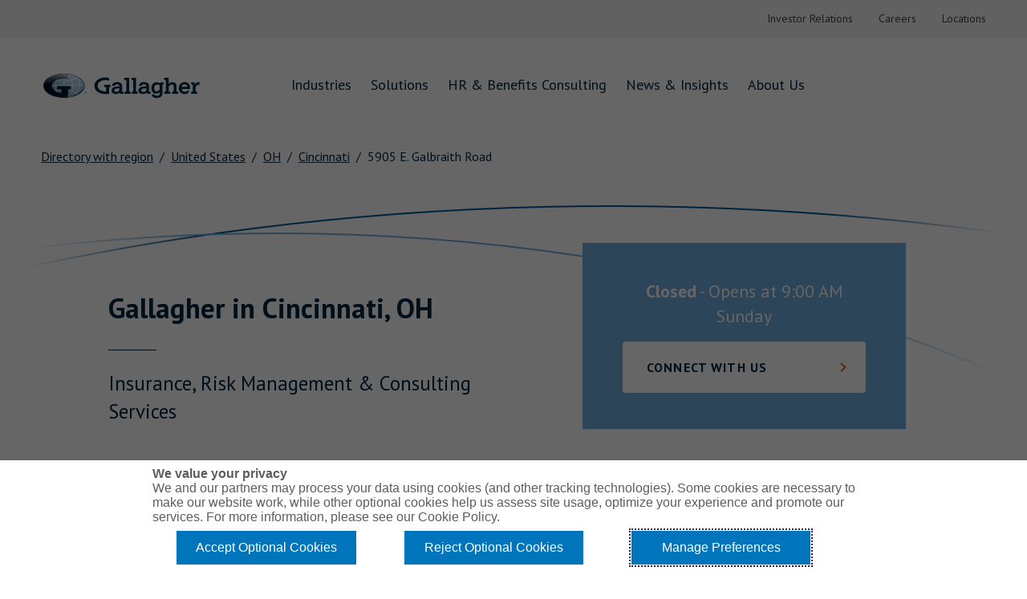

--- FILE ---
content_type: text/html; charset=utf-8
request_url: https://locations.ajg.com/us/oh/cincinnati/5905-e-galbraith-road
body_size: 11480
content:
<!DOCTYPE html><html lang="en"><head>
        <script>window.__INITIAL__DATA__ = {"document":{"__":{"entityPageSet":{"plugin":{}},"name":"index","streamId":"locations","templateType":"JS"},"_additionalLayoutComponents":["CustomCodeSection"],"_env":{},"_schema":{"@context":"https://schema.org","@type":"Thing","description":"At Gallagher, we're more than just a global insurance broker—we're your partner in navigating the world of risk management and consulting services. Since 1927, we've been providing commercial insurance solutions that empower businesses of all sizes to tackle challenges head-on. With a presence in over 130 countries, our team of industry experts are all guided by our client-first philosophy, The Gallagher Way. Whether you're looking for property and casualty insurance, employee benefits consulting, or enterprise risk solutions, Gallagher helps you face your future with confidence.","name":"Gallagher Insurance, Risk Management & Consulting","url":"locations.ajg.com/us/oh/cincinnati/5905-e-galbraith-road"},"_site":{"c_ajgURL":"https://www.ajg.com/","c_auAjgURL":{"label":"Visit ajg.com","link":"https://www.ajg.com/au","linkType":"URL"},"c_auCopyrightMessage":"© 2024 Arthur J. Gallagher & Co ABN 34 005 543 920 AFSL 238312 © Gallagher Benefit Services Pty Ltd 2022 ABN 49 611 343 803 AFSL 488001","c_auFooterLinks":[{"label":"Cookie Policy","link":"https://policy.cookiereports.com/8159494d_panel-en-gb.js","linkType":"URL"},{"label":"Privacy Policy","link":"https://www.ajg.com/au/privacy-policy/","linkType":"URL"},{"label":"Gallagher Brokerage Legal and Regulatory Information","link":"https://www.ajg.com/au/policies-and-codes/gallagher-brokerage-legal-regulatory-information/","linkType":"URL"},{"label":"Gallagher Benefit Legal and Regulatory Information","link":"https://www.ajg.com/au/policies-and-codes/benefits-legal-regulatory-information/","linkType":"URL"},{"label":"Investor Relations","link":"https://investor.ajg.com/home/default.aspx","linkType":"URL"},{"label":"Stamp Duty Declaration Form","link":"https://www.ajg.com/au/-/media/files/gallagher/au/nsw_stamp_duty_exemption_digital_v140420.pdf","linkType":"URL"},{"label":"Direct Debit","link":"https://www.ajg.com/au/policies-and-codes/gallagher-brokerage-legal-regulatory-information/direct-debit/","linkType":"OTHER"}],"c_auHeaderBottom":[{"label":"Industries","link":"https://www.ajg.com/au/industries/","linkType":"URL"},{"label":"Solutions","link":"https://www.ajg.com/au/insurance/","linkType":"URL"},{"label":"HR & Benefits Consulting","link":"https://www.ajg.com/au/consulting","linkType":"URL"},{"label":"News & Insights","link":"https://www.ajg.com/au/news-and-insights/","linkType":"URL"},{"label":"About Us","link":"https://www.ajg.com/au/about-us/","linkType":"URL"}],"c_auTopHeader":[{"label":"Connect with Us","link":"https://www.ajg.com/au/connect-with-us/","linkType":"URL"},{"label":"Locations","link":"https://www.ajg.com/au/locations/","linkType":"URL"},{"label":"Make a Claim","link":"https://www.ajg.com/au/make-a-claim/","linkType":"URL"},{"label":"Make a Payment","link":"https://www.ajg.com/au/make-a-payment/","linkType":"URL"}],"c_brandUrl":"https://locations.ajg.com","c_copyrightMessage":"© Gallagher 1999 - 2025","c_facebook":"https://www.facebook.com/GallagherGlobal/","c_footerColumn1":[{"label":"Industries","link":"https://www.ajg.com/us/industries/","linkType":"URL"},{"label":"Healthcare","link":"https://www.ajg.com/us/industries/healthcare-insurance-and-consulting/","linkType":"URL"},{"label":"Higher Education","link":"https://www.ajg.com/us/industries/higher-education-insurance-and-consulting/","linkType":"URL"},{"label":"Public Entities","link":"https://www.ajg.com/us/industries/government-public-entities-k-12-schools-insurance/","linkType":"URL"},{"label":"Construction","link":"https://www.ajg.com/us/industries/construction-insurance/","linkType":"URL"}],"c_footerColumn2":[{"label":"Insurance","link":"https://www.ajg.com/us/insurance/","linkType":"URL"},{"label":"Claims Advocacy","link":"https://www.ajg.com/us/insurance/claims-advocacy/","linkType":"URL"},{"label":"Cyber Liability Insurance","link":"https://www.ajg.com/us/insurance/cyber-liability-insurance/","linkType":"URL"},{"label":"Crisis Resilience","link":"https://www.ajg.com/us/insurance/crisis-resilience-insurance/","linkType":"URL"},{"label":"Loss Control","link":"https://www.ajg.com/us/insurance/loss-control-insurance/","linkType":"URL"}],"c_footerColumn3":[{"label":"Consulting","link":"https://www.ajg.com/us/services/","linkType":"URL"},{"label":"Health and Welfare Consulting","link":"https://www.ajg.com/us/services/health-and-welfare-consulting/","linkType":"URL"},{"label":"Voluntary Benefits","link":"https://www.ajg.com/us/services/voluntary-benefits/","linkType":"URL"},{"label":"Human Resources and Compensation Consulting","link":"https://www.ajg.com/us/services/human-resources-compensation-consulting/","linkType":"URL"},{"label":"Retirement Plan Consulting","link":"https://www.ajg.com/us/services/retirement-plan-consulting/","linkType":"URL"}],"c_footerColumn4":[{"label":"About Gallagher","link":"https://www.ajg.com/us/about-us/","linkType":"URL"},{"label":"Contact Us","link":"https://www.ajg.com/us/contact-us/","linkType":"URL"},{"label":"Our Purpose","link":"https://www.ajg.com/us/about-us/our-purpose/","linkType":"URL"},{"label":"The Gallagher Way","link":"https://www.ajg.com/us/about-us/the-gallagher-way/","linkType":"URL"},{"label":"Investor Relations","link":"https://investor.ajg.com/","linkType":"URL"},{"label":"Careers","link":"https://www.ajg.com/us/careers/","linkType":"URL"},{"label":"Locations","link":"https://www.ajg.com/us/locations/","linkType":"URL"}],"c_footerLinks":[{"label":"Contact Us","link":"https://www.ajg.com/us/contact-us/","linkType":"URL"},{"label":"Terms of Use","link":"https://www.ajg.com/us/terms-of-use/","linkType":"URL"},{"label":"Privacy Policy","link":"https://www.ajg.com/us/privacy-policy/","linkType":"URL"},{"label":"Legal Information","link":"https://www.ajg.com/us/legal-information/","linkType":"URL"},{"label":"Cookie Policy","link":"https://policy.cookiereports.com/7ec1a71b-en-gb.html","linkType":"URL"},{"label":"Do Not Sell or Share My Personal Information - US Residents","link":"https://policy.cookiereports.com/7ec1a71b-en-gb.html","linkType":"URL"}],"c_footerVisible":true,"c_gallagherReAjgURL":{"label":"Visit gallagherre.com","link":"https://www.ajg.com/gallagherre/","linkType":"URL"},"c_gallagherReBottomHeader":[{"label":"Risks","link":"https://www.ajg.com/gallagherre/products/","linkType":"URL"},{"label":"Advisory","link":"https://www.ajg.com/gallagherre/analytics/","linkType":"URL"},{"label":"Solutions","link":"https://www.ajg.com/gallagherre/practices/","linkType":"URL"},{"label":"Insights","link":"https://www.ajg.com/gallagherre/news-and-insights/","linkType":"URL"},{"label":"About Us","link":"https://www.ajg.com/gallagherre/about-us/","linkType":"URL"}],"c_gallagherReCopyrightMessage":"©2025 Gallagher Re | Company no. 1193013","c_gallagherReFooterLinks":[{"label":"Legal and Regulatory Information","link":"https://www.ajg.com/gallagherre/legal-regulatory-information/","linkType":"URL"},{"label":"Privacy Notice","link":"https://www.ajg.com/gallagherre/privacy-notice/","linkType":"URL"},{"label":"Terms of Business Agreements","link":"https://www.ajg.com/gallagherre/terms-of-business-agreements/","linkType":"URL"},{"label":"Cookie Policy","link":"https://policy.cookiereports.com/d98d36c8-en-gb.html","linkType":"URL"},{"label":"Modern Slavery","link":"https://www.ajg.com/uk/about-us/modern-slavery/","linkType":"URL"}],"c_gallagherReLinkedIn":"https://www.linkedin.com/company/gallagher-re/","c_gallagherReTopHeader":[{"label":"Careers","link":"https://jobs.ajg.com/gallagher-re","linkType":"URL"},{"label":"Contact Us","link":"https://www.ajg.com/gallagherre/contact-us/","linkType":"URL"},{"label":"Locations","link":"https://www.ajg.com/gallagherre/locations/","linkType":"URL"}],"c_gallagherReTwitter":"https://twitter.com/GallagherRe_","c_googleSiteVerification":["google-site-verification","M46T7EE4hNSuvNnro4jjZsZTLAikhmR0TK6SBoOYnJ4"],"c_gtmValues":["GTM-K4PS3NH"],"c_headerBottom":[{"label":"Industries","link":"https://www.ajg.com/us/industries/","linkType":"URL"},{"label":"Solutions","link":"https://www.ajg.com/us/insurance/","linkType":"URL"},{"label":"HR & Benefits Consulting","link":"https://www.ajg.com/us/services/","linkType":"URL"},{"label":"News & Insights","link":"https://www.ajg.com/us/news-and-insights/","linkType":"URL"},{"label":"About Us","link":"https://www.ajg.com/us/about-us/","linkType":"URL"}],"c_headerTop":{"links":[{"label":"Investor Relations","link":"https://investor.ajg.com/","linkType":"URL"},{"label":"Careers","link":"https://www.ajg.com/us/careers/","linkType":"URL"},{"label":"Locations","link":"https://www.ajg.com/us/locations/","linkType":"URL"}]},"c_heroDescription":"Gallagher Insurance, Risk Management & Consulting","c_instagram":"https://www.instagram.com/gallagherglobal/","c_landingPageUrl":"https://locations.ajg.com/","c_linkedIn":"https://www.linkedin.com/company/gallagher-global/","c_localizedData":[{"c_brandNameURL":{"label":"Visit ajg.com","link":"https://www.ajg.com/au","linkType":"URL"},"c_brandUrl":"https://locations.ajg.com","c_copyrightMessage":"© 2025 Arthur J. Gallagher & Co (AUS) Limited ABN 34 005 543 920 AFSL 238312 © 2025 Gallagher Benefit Services Pty Ltd ABN 49 611 343 803 AFSL 488001","c_facebook":"https://www.facebook.com/GallagherGlobal/","c_footerNav":[{"label":"Cookie Policy","link":"https://policy.cookiereports.com/8159494d_panel-en-gb.js/","linkType":"URL"},{"label":"Privacy Policy","link":"https://www.ajg.com/au/privacy-policy/","linkType":"URL"},{"label":"Gallagher Brokerage Legal and Regulatory Information","link":"https://www.ajg.com/au/policies-and-codes/gallagher-brokerage-legal-regulatory-information/","linkType":"URL"},{"label":"Gallagher Benefit Legal and Regulatory Information","link":"https://www.ajg.com/au/policies-and-codes/benefits-legal-regulatory-information/","linkType":"URL"},{"label":"Investor Relations","link":"https://investor.ajg.com/home/default.aspx/","linkType":"URL"},{"label":"Stamp Duty Declaration Form","link":"https://www.ajg.com/au/-/media/files/gallagher/au/nsw_stamp_duty_exemption_digital_v140420.pdf/","linkType":"URL"},{"label":"Direct Debit","link":"https://www.ajg.com/au/policies-and-codes/gallagher-brokerage-legal-regulatory-information/direct-debit/","linkType":"URL"}],"c_instagram":"https://www.instagram.com/gallagherglobal/","c_linkedIn":"https://www.linkedin.com/company/gallagher-global/","c_localizedCountryName":"Australia","c_megaNav":[{"label":"Industries","link":"https://www.ajg.com/au/industries/","linkType":"URL"},{"label":"Solutions","link":"https://www.ajg.com/au/insurance/","linkType":"URL"},{"label":"HR & Benefits Consulting","link":"https://www.ajg.com/au/consulting/","linkType":"URL"},{"label":"News & Insights","link":"https://www.ajg.com/au/news-and-insights/","linkType":"URL"},{"label":"About Us","link":"https://www.ajg.com/au/about-us/","linkType":"URL"}],"c_metaNav":[{"label":"Connect with Us","link":"https://www.ajg.com/au/connect-with-us/","linkType":"URL"},{"label":"Locations","link":"https://www.ajg.com/au/locations/","linkType":"URL"},{"label":"Make a Claim","link":"https://www.ajg.com/au/make-a-claim/","linkType":"URL"},{"label":"Make a Payment","link":"https://www.ajg.com/au/make-a-payment/","linkType":"URL"}],"c_siteUrl":"https://www.ajg.com/au/","c_toolTipDescription":"This is AU.","c_twitter":"https://twitter.com/GallagherGlobal","c_youtube":"https://www.youtube.com/GallagherGlobal","name":"AJG_LocalizedData_AU"},{"c_copyrightMessage":"© Gallagher 1999 - 2025","c_facebook":"https://www.facebook.com/GallagherGlobal/","c_footerColumn1":[{"label":"Industries","link":"https://www.ajg.com/us/industries/","linkType":"URL"},{"label":"Healthcare","link":"https://www.ajg.com/us/industries/healthcare-insurance-and-consulting/","linkType":"URL"},{"label":"Higher Education","link":"https://www.ajg.com/us/industries/higher-education-insurance-and-consulting/","linkType":"URL"},{"label":"Public Entities","link":"https://www.ajg.com/us/industries/government-public-entities-k-12-schools-insurance/","linkType":"URL"},{"label":"Construction","link":"https://www.ajg.com/us/industries/construction-insurance/","linkType":"OTHER"}],"c_footerColumn2":[{"label":"Insurance","link":"https://www.ajg.com/us/insurance/","linkType":"URL"},{"label":"Claims Advocacy","link":"https://www.ajg.com/us/insurance/claims-advocacy/","linkType":"URL"},{"label":"Cyber Liability Insurance","link":"https://www.ajg.com/us/insurance/cyber-liability-insurance/","linkType":"URL"},{"label":"Crisis Resilience","link":"https://www.ajg.com/us/insurance/crisis-resilience-insurance/","linkType":"URL"},{"label":"Loss Control","link":"https://www.ajg.com/us/insurance/loss-control-insurance/","linkType":"URL"}],"c_footerColumn3":[{"label":"Consulting","link":"https://www.ajg.com/us/services/","linkType":"URL"},{"label":"Health and Welfare Consulting","link":"https://www.ajg.com/us/services/health-and-welfare-consulting/","linkType":"URL"},{"label":"Voluntary Benefits","link":"https://www.ajg.com/us/services/voluntary-benefits/","linkType":"URL"},{"label":"Human Resources and Compensation Consulting","link":"https://www.ajg.com/us/services/human-resources-compensation-consulting/","linkType":"URL"},{"label":"Retirement Plan Consulting","link":"https://www.ajg.com/us/services/retirement-plan-consulting/","linkType":"URL"}],"c_footerColumn4":[{"label":"About Gallagher","link":"https://www.ajg.com/us/about-us/","linkType":"URL"},{"label":"Contact Us","link":"https://www.ajg.com/us/contact-us/","linkType":"URL"},{"label":"Our Purpose","link":"https://www.ajg.com/us/about-us/our-purpose/","linkType":"URL"},{"label":"The Gallagher Way","link":"https://www.ajg.com/us/about-us/the-gallagher-way/","linkType":"URL"},{"label":"Investor Relations","link":"https://investor.ajg.com/","linkType":"URL"},{"label":"Careers","link":"https://www.ajg.com/us/careers/","linkType":"URL"},{"label":"Locations","link":"https://www.ajg.com/us/locations/","linkType":"URL"}],"c_footerNav":[{"label":"Contact Us","link":"https://www.ajg.com/us/contact-us/","linkType":"URL"},{"label":"Terms of Use","link":"https://www.ajg.com/us/terms-of-use/","linkType":"URL"},{"label":"Privacy Policy","link":"https://www.ajg.com/us/privacy-policy/","linkType":"URL"},{"label":"Legal Information","link":"https://www.ajg.com/us/legal-information/","linkType":"URL"}],"c_instagram":"https://www.linkedin.com/company/gallagher-global/","c_linkedIn":"https://www.linkedin.com/company/gallagher-global/","c_localizedCountryName":"United States","c_megaNav":[{"label":"Industries","link":"https://www.ajg.com/us/industries/","linkType":"URL"},{"label":"Solutions","link":"https://www.ajg.com/us/insurance/","linkType":"URL"},{"label":"HR & Benefits Consulting","link":"https://www.ajg.com/us/services/","linkType":"URL"},{"label":"News & Insights","link":"https://www.ajg.com/us/news-and-insights/","linkType":"URL"},{"label":"About Us","link":"https://www.ajg.com/us/about-us/","linkType":"URL"}],"c_metaNav":[{"label":"Investor Relations","link":"https://investor.ajg.com/","linkType":"URL"},{"label":"Careers","link":"https://www.ajg.com/us/careers/","linkType":"URL"},{"label":"Locations","link":"https://www.ajg.com/us/locations/","linkType":"URL"}],"c_siteUrl":"https://www.ajg.com/us/","c_toolTipDescription":"This is US.","c_twitter":"https://twitter.com/GallagherGlobal","c_youtube":"https://www.youtube.com/GallagherGlobal","name":"AJG_LocalizedData_US"},{"c_copyrightMessage":"© 2024 Arthur J. Gallagher Canada Limited | Gallagher Benefit Services (Canada) Group Inc.","c_facebook":"https://www.facebook.com/GallagherGlobal/","c_footerColumn1":[{"label":"Industries","link":"https://www.ajg.com/industries","linkType":"URL"},{"label":"Construction","link":"https://www.ajg.com/ca/industries/construction-insurance/","linkType":"URL"},{"label":"Energy","link":"https://www.ajg.com/ca/","linkType":"URL"},{"label":"Real Estate","link":"https://www.ajg.com/ca/industries/real-estate-insurance/","linkType":"URL"},{"label":"Transportation","link":"https://www.ajg.com/ca/industries/transportation-insurance/","linkType":"URL"}],"c_footerColumn2":[{"label":"Insurance","link":"https://www.ajg.com/ca/insurance/","linkType":"URL"},{"label":"Cyber Liability Insurance","link":"https://www.ajg.com/ca/insurance/commercial-insurance/cyber-liability-insurance/","linkType":"URL"},{"label":"Director and Officers Insurance","link":"https://www.ajg.com/ca/insurance/commercial-insurance/directors-officers-insurance/","linkType":"URL"},{"label":"Insurance Claims Management","link":"https://www.ajg.com/ca/insurance/commercial-insurance/employment-practices-liability-insurance/","linkType":"URL"},{"label":"Multinational Insurance","link":"https://www.ajg.com/ca/insurance/multinational-insurance/","linkType":"URL"}],"c_footerColumn3":[{"label":"Consulting","link":"https://www.ajg.com/ca/services/","linkType":"URL"},{"label":"Group Benefits Consulting","link":"https://www.ajg.com/ca/","linkType":"URL"},{"label":"Human Resources and Compensation Consulting","link":"https://www.ajg.com/ca/services/human-resources-and-compensation-consulting/","linkType":"URL"},{"label":"Individual Insurance","link":"https://www.ajg.com/ca/services/individual-insurance/","linkType":"URL"},{"label":"Retirement Plan Consulting","link":"https://www.ajg.com/ca/services/retirement-plan-consulting/","linkType":"URL"}],"c_footerColumn4":[{"label":"About Us","link":"https://www.ajg.com/ca/about-us/","linkType":"URL"},{"label":"Careers","link":"https://jobs.ajg.com/ajg-canada","linkType":"URL"},{"label":"Contact Us","link":"https://www.ajg.com/ca/contact-us/","linkType":"URL"},{"label":"Investor Relations","link":"https://investor.ajg.com/","linkType":"URL"},{"label":"Locations","link":"https://www.ajg.com/ca/locations/","linkType":"URL"},{"label":"Merge With Gallagher","link":"https://www.ajg.com/ca/about-us/merge-with-gallagher/","linkType":"URL"},{"label":"The Gallagher Way","link":"https://www.ajg.com/ca/about-us/the-gallagher-way/","linkType":"URL"}],"c_footerNav":[{"label":"Privacy Policy","link":"https://www.ajg.com/ca/privacy-policy/","linkType":"URL"},{"label":"Terms of Use","link":"https://www.ajg.com/ca/terms-of-use/","linkType":"URL"},{"label":"Accessibility","link":"https://www.ajg.com/ca/accessibility/","linkType":"URL"},{"label":"Broker Disclosure","link":"https://www.ajg.com/ca/broker-disclosure/","linkType":"OTHER"},{"label":"Compliance Notes","link":"https://www.ajg.com/ca/compliance-notices/","linkType":"URL"},{"label":"Terms of Business Agreement","link":"https://www.ajg.com/ca/terms-of-business-agreement/","linkType":"URL"},{"label":"Cookie Policy","link":"https://policy.cookiereports.com/d98d36c8-en-gb.html","linkType":"URL"}],"c_instagram":"https://instagram.com/gallagherglobal?igshid=MzRlODBiNWFlZA==","c_linkedIn":"https://www.linkedin.com/showcase/gallagher-canada/","c_megaNav":[{"label":"Industries","link":"https://www.ajg.com/ca/industries/","linkType":"URL"},{"label":"Solutions","link":"https://www.ajg.com/ca/industries/","linkType":"URL"},{"label":"HR & Benefits Consulting","link":"https://www.ajg.com/ca/services/","linkType":"URL"},{"label":"News and Insights","link":"https://www.ajg.com/ca/news-and-insights/","linkType":"URL"},{"label":"About Us","link":"https://www.ajg.com/ca/about-us/","linkType":"OTHER"}],"c_metaNav":[{"label":"Careers","link":"https://jobs.ajg.com/ajg-canada","linkType":"URL"},{"label":"Contact Us","link":"https://www.ajg.com/ca/contact-us/","linkType":"URL"},{"label":"Locations","link":"https://www.ajg.com/ca/locations/","linkType":"URL"}],"c_siteUrl":"https://www.ajg.com/ca/","c_twitter":"https://twitter.com/GallagherCA_","c_youtube":"https://www.youtube.com/channel/UCzttE3RqKXrlPT5sHs_jT8Q","name":"AJG_LocalizedData_CA"},{"name":"AJG_LocalizedData_GG"},{"c_facebook":"https://facebook.com/test","c_instagram":"https://instragram.com/test","c_megaNav":[{"label":"Industries","link":"https://www.ajg.com/industries/","linkType":"URL"},{"label":"Solutions","link":"https://www.ajg.com/insurance/","linkType":"URL"},{"label":"HR & Benefits Consulting","link":"https://www.ajg.com/services/","linkType":"URL"},{"label":"New & Insights","link":"https://www.ajg.com/news-and-insights/","linkType":"URL"},{"label":"About Us","link":"https://www.ajg.com/about-us/","linkType":"URL"}],"name":"AJG_LocalizedData_JE"},{"c_facebook":"http://facebook.com/br","c_instagram":"http://instagram.com/br","c_megaNav":[{"label":"Industries","link":"https://www.ajg.com/industries/","linkType":"URL"},{"label":"Solutions","link":"https://www.ajg.com/insurance/","linkType":"URL"},{"label":"HR & Benefits Consulting","link":"https://www.ajg.com/services/","linkType":"URL"},{"label":"News & Insights","link":"https://www.ajg.com/news-and-insights/","linkType":"URL"},{"label":"About Us","link":"https://www.ajg.com/about-us/","linkType":"URL"}],"name":"AJG_LocalizedData_BR"},{"c_linkedIn":"http://www.linkedIn.CO","c_megaNav":[{"label":"Industries","link":"https://www.ajg.com/industries/","linkType":"URL"},{"label":"Solutions","link":"https://www.ajg.com/insurance/","linkType":"URL"},{"label":"HR & Benefits Consulting","link":"https://www.ajg.com/services/","linkType":"URL"},{"label":"News & Insights","link":"https://www.ajg.com/news-and-insights/","linkType":"URL"},{"label":"About Us","link":"https://www.ajg.com/about-us/","linkType":"URL"}],"name":"AJG_LocalizedData_CO"}],"c_nonAuAjgURL":{"label":"Visit ajg.com","link":"https://www.ajg.com/us","linkType":"URL"},"c_siteUrl":"https://www.ajg.com/us/","c_tabHoverText":"Link Opens in New Tab","c_twitter":"https://twitter.com/GallagherGlobal","c_youtube":"https://www.youtube.com/GallagherGlobal","id":"site-entity","meta":{"entityType":{"id":"ce_site","uid":140404},"locale":"en"},"name":"Site Entity","uid":1015012227},"_yext":{"contentDeliveryAPIDomain":"https://cdn.yextapis.com","managementAPIDomain":"https://api.yext.com","platformDomain":"https://www.yext.com"},"address":{"city":"Cincinnati","countryCode":"US","line1":"5905 E. Galbraith Road","line2":"Suite 5000","localizedCountryName":"United States","localizedRegionName":"Ohio","postalCode":"45236","region":"OH"},"businessId":2391476,"c_aboutSectionHeading":"About Gallagher","c_cTA1":{"text":"CONNECT WITH US","urlLink":"https://www.ajg.com/connect-with-us/"},"c_onlineTools":[{"text":"Existing Users Login Here","urlLink":"https://portal.csr24.com/mvc/852844928"},{"text":"MyWave","urlLink":"https://auth.zywave.com/username/login"},{"text":"HR360","urlLink":"http://www.hr360.com/"},{"text":"Risk Management Center","urlLink":"https://www.lossfreerx.com/Foyer.aspx?guid=0109D201-F523-4F8C-9DAD-811CD1A570C2"},{"text":"File a Claim - Carrier Info","urlLink":"https://www.assuredpartners.com/-/media/Files/Corporate/Locations/MidwestCarriersListing.pdf"}],"c_pagesAboutDescription":"At Gallagher, we believe that providing insurance, risk management and business consulting services means being there to see you through decisions about how to add value and position your organization for success, how to invest in your people and the wellbeing of your organization, and how to secure what matters in a fast-changing world.\nFor over 90 years, we are trusted partners to our clients, helping them grow and evolve in an ever-changing.  \nLet’s start a conversation on how we can help you face your future with confidence.","c_pagesSubheading":"Insurance, Risk Management & Consulting Services","closed":false,"description":"At Gallagher, we're more than just a global insurance broker—we're your partner in navigating the world of risk management and consulting services. Since 1927, we've been providing commercial insurance solutions that empower businesses of all sizes to tackle challenges head-on. With a presence in over 130 countries, our team of industry experts are all guided by our client-first philosophy, The Gallagher Way. Whether you're looking for property and casualty insurance, employee benefits consulting, or enterprise risk solutions, Gallagher helps you face your future with confidence.","dm_directoryParents":[{"meta":{"entityType":{"id":"ce_root","uid":140406},"locale":"en"},"name":"Directory with region","slug":"index.html"},{"c_addressCountryDisplayName":"United States","meta":{"entityType":{"id":"ce_country","uid":140407},"locale":"en"},"name":"United States","slug":"us"},{"c_addressCountryDisplayName":"United States","c_addressRegionDisplayName":"Ohio","meta":{"entityType":{"id":"ce_region","uid":140405},"locale":"en"},"name":"OH","slug":"us/oh"},{"c_addressCountryDisplayName":"United States","c_addressRegionDisplayName":"Ohio","meta":{"entityType":{"id":"ce_city","uid":140402},"locale":"en"},"name":"Cincinnati","slug":"us/oh/cincinnati"},{"name":"5905 E. Galbraith Road","slug":""}],"featuredMessage":{"description":"Connect with us","url":"https://www.ajg.com/us/connect-with-us/"},"hours":{"friday":{"openIntervals":[{"end":"17:00","start":"09:00"}]},"monday":{"openIntervals":[{"end":"17:00","start":"09:00"}]},"saturday":{"isClosed":true},"sunday":{"isClosed":true},"thursday":{"openIntervals":[{"end":"17:00","start":"09:00"}]},"tuesday":{"openIntervals":[{"end":"17:00","start":"09:00"}]},"wednesday":{"openIntervals":[{"end":"17:00","start":"09:00"}]}},"id":"AP36","locale":"en","logo":{"image":{"height":1800,"url":"https://a.mktgcdn.com/p/PfRplAdyz5gH7TwJoqOfAasMkwJWiXGixRuF4tz2Y2k/1800x1800.png","width":1800}},"mainPhone":"(513) 333-0700","meta":{"entityType":{"id":"location","uid":0},"locale":"en"},"name":"Gallagher Insurance, Risk Management & Consulting","ref_listings":[],"siteDomain":"locations.ajg.com","siteId":85027,"siteInternalHostName":"locations.ajg.com","slug":"us/oh/cincinnati/5905-e-galbraith-road","timezone":"America/New_York","tollFreePhone":"(800) 860-9699","uid":2040395673,"videos":[{"video":{"url":"https://www.youtube.com/watch?v=zRFUC2Cq1Jo"}}],"yextDisplayCoordinate":{"latitude":39.20444452587641,"longitude":-84.37355211899698},"mainPhoneLink":"tel:+15133330700","tollFreePhoneLink":"tel:+18008609699"},"__meta":{"manifest":{"bundlePaths":{"404":"assets/server/404.8be8ca5f.js","city":"assets/server/city.f1631aad.js","country":"assets/server/country.1009cff4.js","index":"assets/server/index.41f8d521.js","region":"assets/server/region.6ee72c32.js","robots":"assets/server/robots.8eb75ad3.js","root":"assets/server/root.1d486dc0.js","search":"assets/server/search.ef183e85.js"},"projectFilepaths":{"templatesRoot":"src/templates","distRoot":"dist","hydrationBundleOutputRoot":"dist/hydration_templates","serverBundleOutputRoot":"dist/assets/server"},"bundlerManifest":{"node_modules/@yext/pages/dist/vite-plugin/build/buildStart/rendering/renderer.js":{"file":"assets/renderer/templateRenderer.js","src":"node_modules/@yext/pages/dist/vite-plugin/build/buildStart/rendering/renderer.js","isEntry":true,"imports":["_yext-f0e6adb0.js","_react-2c70668e.js"]},"src/assets/images/favicon.dc7984f5.ico":{"file":"assets/static/favicon.dc7984f5-698a707b.ico","src":"src/assets/images/favicon.dc7984f5.ico"},"src/assets/images/hero_img.08a3198c.jpg":{"file":"assets/static/hero_img.08a3198c-afdb3fe7.jpg","src":"src/assets/images/hero_img.08a3198c.jpg"},"src/assets/images/ajg-logo.47ddfe6c.svg":{"file":"assets/static/ajg-logo.47ddfe6c-d8940834.svg","src":"src/assets/images/ajg-logo.47ddfe6c.svg"},"src/assets/images/ajgre-logo.5ff24d01.svg":{"file":"assets/static/ajgre-logo.5ff24d01-6b7ce3f7.svg","src":"src/assets/images/ajgre-logo.5ff24d01.svg"},"src/assets/images/appstore.svg":{"file":"assets/static/appstore-7a9de5f9.svg","src":"src/assets/images/appstore.svg"},"src/assets/images/playstore.svg":{"file":"assets/static/playstore-f2f8181a.svg","src":"src/assets/images/playstore.svg"},"src/assets/images/hero-lines-tablet.e639cca0.svg":{"file":"assets/static/hero-lines-tablet.e639cca0-ee9ae3e6.svg","src":"src/assets/images/hero-lines-tablet.e639cca0.svg"},"src/assets/images/hero-lines-desk.20e183e8.png":{"file":"assets/static/hero-lines-desk.20e183e8-a29d5d3b.png","src":"src/assets/images/hero-lines-desk.20e183e8.png"},"src/assets/images/hero-lines-mobile.ea3815d2.svg":{"file":"assets/static/hero-lines-mobile.ea3815d2-19086d47.svg","src":"src/assets/images/hero-lines-mobile.ea3815d2.svg"},"src/assets/images/hero-desktop-normal-accent.41eb924b.svg":{"file":"assets/static/hero-desktop-normal-accent.41eb924b-56bfba2b.svg","src":"src/assets/images/hero-desktop-normal-accent.41eb924b.svg"},"src/assets/images/hero-desktop-normal-cover.e6103483.svg":{"file":"assets/static/hero-desktop-normal-cover.e6103483-18ddb891.svg","src":"src/assets/images/hero-desktop-normal-cover.e6103483.svg"},"src/assets/images/hero-mobile-normal-accent.c9e43e6b.svg":{"file":"assets/static/hero-mobile-normal-accent.c9e43e6b-ad45726d.svg","src":"src/assets/images/hero-mobile-normal-accent.c9e43e6b.svg"},"src/assets/images/hero-mobile-normal-cover.ef041234.svg":{"file":"assets/static/hero-mobile-normal-cover.ef041234-1f363c38.svg","src":"src/assets/images/hero-mobile-normal-cover.ef041234.svg"},"src/assets/images/chevron-orange.1f7a1af1.svg":{"file":"assets/static/chevron-orange.1f7a1af1-4b485ecf.svg","src":"src/assets/images/chevron-orange.1f7a1af1.svg"},"src/assets/images/chevron-blue.636f70ff.svg":{"file":"assets/static/chevron-blue.636f70ff-45b96c7f.svg","src":"src/assets/images/chevron-blue.636f70ff.svg"},"src/assets/images/chevron-black.dc80487b.svg":{"file":"assets/static/chevron-black.dc80487b-66138d56.svg","src":"src/assets/images/chevron-black.dc80487b.svg"},"src/assets/images/phone_icon.ed6416b1.svg":{"file":"assets/static/phone_icon.ed6416b1-f2c23631.svg","src":"src/assets/images/phone_icon.ed6416b1.svg"},"src/assets/images/chevron-white.1e9ca510.svg":{"file":"assets/static/chevron-white.1e9ca510-b143e428.svg","src":"src/assets/images/chevron-white.1e9ca510.svg"},"src/assets/images/chevron-darkBlue.5db4e22f.svg":{"file":"assets/static/chevron-darkBlue.5db4e22f-dd562b5c.svg","src":"src/assets/images/chevron-darkBlue.5db4e22f.svg"},"dist/hydration_templates/404.tsx":{"file":"assets/hydrate/404.cb4ba690.js","src":"dist/hydration_templates/404.tsx","isEntry":true,"imports":["_react-2c70668e.js","_404-5212c768.js","_yext-f0e6adb0.js"]},"src/templates/city.tsx":{"file":"assets/server/city.f1631aad.js","src":"src/templates/city.tsx","isEntry":true,"imports":["_main-588274dd.js","_directory-17b4d862.js","_yext-f0e6adb0.js","_react-2c70668e.js","_yextSearch-bea2eea2.js","_404-5212c768.js","_Breadcrumbs-dde88171.js","_DirectoryCard-647549a7.js","_DirectoryList-1e73201b.js"]},"dist/hydration_templates/city.tsx":{"file":"assets/hydrate/city.bc942675.js","src":"dist/hydration_templates/city.tsx","isEntry":true,"imports":["_react-2c70668e.js","src/templates/city.tsx","_yext-f0e6adb0.js","_main-588274dd.js","_yextSearch-bea2eea2.js","_404-5212c768.js","_directory-17b4d862.js","_Breadcrumbs-dde88171.js","_DirectoryCard-647549a7.js","_DirectoryList-1e73201b.js"]},"src/templates/country.tsx":{"file":"assets/server/country.1009cff4.js","src":"src/templates/country.tsx","isEntry":true,"imports":["_main-588274dd.js","_directory-17b4d862.js","_yext-f0e6adb0.js","_react-2c70668e.js","_yextSearch-bea2eea2.js","_404-5212c768.js","_Breadcrumbs-dde88171.js","_DirectoryCard-647549a7.js","_DirectoryList-1e73201b.js"]},"dist/hydration_templates/country.tsx":{"file":"assets/hydrate/country.c6df8b8a.js","src":"dist/hydration_templates/country.tsx","isEntry":true,"imports":["_react-2c70668e.js","src/templates/country.tsx","_yext-f0e6adb0.js","_main-588274dd.js","_yextSearch-bea2eea2.js","_404-5212c768.js","_directory-17b4d862.js","_Breadcrumbs-dde88171.js","_DirectoryCard-647549a7.js","_DirectoryList-1e73201b.js"]},"src/templates/index.tsx":{"file":"assets/server/index.41f8d521.js","src":"src/templates/index.tsx","isEntry":true,"imports":["_main-588274dd.js","_DirectoryCard-647549a7.js","_react-2c70668e.js","_yext-f0e6adb0.js","_index.esm-a6365733.js","_Breadcrumbs-dde88171.js","_404-5212c768.js","_yextSearch-bea2eea2.js"],"dynamicImports":["_yextSearch-bea2eea2.js"],"css":["assets/static/index-18e63f60.css"],"assets":["assets/static/appstore-7a9de5f9.svg","assets/static/playstore-f2f8181a.svg","assets/static/hero-lines-desk.20e183e8-a29d5d3b.png","assets/static/hero-lines-tablet.e639cca0-ee9ae3e6.svg","assets/static/hero-lines-mobile.ea3815d2-19086d47.svg"]},"dist/hydration_templates/index.tsx":{"file":"assets/hydrate/index.695ba0d3.js","src":"dist/hydration_templates/index.tsx","isEntry":true,"imports":["_react-2c70668e.js","src/templates/index.tsx","_yext-f0e6adb0.js","_main-588274dd.js","_yextSearch-bea2eea2.js","_404-5212c768.js","_DirectoryCard-647549a7.js","_index.esm-a6365733.js","_Breadcrumbs-dde88171.js"]},"src/templates/region.tsx":{"file":"assets/server/region.6ee72c32.js","src":"src/templates/region.tsx","isEntry":true,"imports":["_main-588274dd.js","_directory-17b4d862.js","_yext-f0e6adb0.js","_react-2c70668e.js","_yextSearch-bea2eea2.js","_404-5212c768.js","_Breadcrumbs-dde88171.js","_DirectoryCard-647549a7.js","_DirectoryList-1e73201b.js"]},"dist/hydration_templates/region.tsx":{"file":"assets/hydrate/region.7081c5d9.js","src":"dist/hydration_templates/region.tsx","isEntry":true,"imports":["_react-2c70668e.js","src/templates/region.tsx","_yext-f0e6adb0.js","_main-588274dd.js","_yextSearch-bea2eea2.js","_404-5212c768.js","_directory-17b4d862.js","_Breadcrumbs-dde88171.js","_DirectoryCard-647549a7.js","_DirectoryList-1e73201b.js"]},"src/templates/robots.ts":{"file":"assets/server/robots.8eb75ad3.js","src":"src/templates/robots.ts","isEntry":true},"src/templates/root.tsx":{"file":"assets/server/root.1d486dc0.js","src":"src/templates/root.tsx","isEntry":true,"imports":["_main-588274dd.js","_Breadcrumbs-dde88171.js","_DirectoryList-1e73201b.js","_yext-f0e6adb0.js","_react-2c70668e.js","_yextSearch-bea2eea2.js","_404-5212c768.js"]},"dist/hydration_templates/root.tsx":{"file":"assets/hydrate/root.3597629c.js","src":"dist/hydration_templates/root.tsx","isEntry":true,"imports":["_react-2c70668e.js","src/templates/root.tsx","_yext-f0e6adb0.js","_main-588274dd.js","_yextSearch-bea2eea2.js","_404-5212c768.js","_Breadcrumbs-dde88171.js","_DirectoryList-1e73201b.js"]},"src/templates/search.tsx":{"file":"assets/server/search.ef183e85.js","src":"src/templates/search.tsx","isEntry":true,"imports":["_main-588274dd.js","_react-2c70668e.js","_yextSearch-bea2eea2.js","_yext-f0e6adb0.js","_index.esm-a6365733.js","_404-5212c768.js"],"css":["assets/static/search-1ca0a9bf.css"]},"dist/hydration_templates/search.tsx":{"file":"assets/hydrate/search.47aedf0a.js","src":"dist/hydration_templates/search.tsx","isEntry":true,"imports":["_react-2c70668e.js","src/templates/search.tsx","_yext-f0e6adb0.js","_main-588274dd.js","_yextSearch-bea2eea2.js","_404-5212c768.js","_index.esm-a6365733.js"]},"src/templates/404.tsx":{"file":"assets/server/404.8be8ca5f.js","src":"src/templates/404.tsx","isEntry":true,"imports":["_404-5212c768.js","_yext-f0e6adb0.js","_react-2c70668e.js"]},"_react-2c70668e.js":{"file":"assets/static/react-2c70668e.js"},"_yext-f0e6adb0.js":{"file":"assets/static/yext-f0e6adb0.js","imports":["_react-2c70668e.js"]},"_yextSearch-bea2eea2.js":{"file":"assets/static/yextSearch-bea2eea2.js","isDynamicEntry":true,"imports":["_react-2c70668e.js","_yext-f0e6adb0.js"]},"_404-5212c768.js":{"file":"assets/static/404-5212c768.js","imports":["_yext-f0e6adb0.js"]},"_main-588274dd.js":{"file":"assets/static/main-588274dd.js","imports":["_yext-f0e6adb0.js","_react-2c70668e.js","_yextSearch-bea2eea2.js","_404-5212c768.js"],"css":["assets/static/main-7760d7ad.css"],"assets":["assets/static/favicon.dc7984f5-698a707b.ico","assets/static/ajg-logo.47ddfe6c-d8940834.svg","assets/static/ajgre-logo.5ff24d01-6b7ce3f7.svg","assets/static/chevron-blue.636f70ff-45b96c7f.svg","assets/static/chevron-orange.1f7a1af1-4b485ecf.svg","assets/static/chevron-black.dc80487b-66138d56.svg","assets/static/chevron-white.1e9ca510-b143e428.svg","assets/static/phone_icon.ed6416b1-f2c23631.svg","assets/static/chevron-darkBlue.5db4e22f-dd562b5c.svg","assets/static/hero-desktop-normal-accent.41eb924b-56bfba2b.svg","assets/static/hero-mobile-normal-accent.c9e43e6b-ad45726d.svg","assets/static/hero-desktop-normal-cover.e6103483-18ddb891.svg","assets/static/hero-mobile-normal-cover.ef041234-1f363c38.svg"]},"_directory-17b4d862.js":{"file":"assets/static/directory-17b4d862.js","imports":["_main-588274dd.js","_Breadcrumbs-dde88171.js","_DirectoryCard-647549a7.js","_yext-f0e6adb0.js","_DirectoryList-1e73201b.js","_react-2c70668e.js"],"css":["assets/static/directory-6f95dc1b.css"],"assets":["assets/static/hero-desktop-normal-accent.41eb924b-56bfba2b.svg","assets/static/hero-mobile-normal-accent.c9e43e6b-ad45726d.svg","assets/static/hero-desktop-normal-cover.e6103483-18ddb891.svg","assets/static/hero-mobile-normal-cover.ef041234-1f363c38.svg"]},"_Breadcrumbs-dde88171.js":{"file":"assets/static/Breadcrumbs-dde88171.js","imports":["_main-588274dd.js","_react-2c70668e.js","_yext-f0e6adb0.js"]},"_DirectoryCard-647549a7.js":{"file":"assets/static/DirectoryCard-647549a7.js","imports":["_yext-f0e6adb0.js","_main-588274dd.js","_react-2c70668e.js"],"css":["assets/static/DirectoryCard-b65eb3ae.css"]},"_DirectoryList-1e73201b.js":{"file":"assets/static/DirectoryList-1e73201b.js","imports":["_yext-f0e6adb0.js","_main-588274dd.js","_react-2c70668e.js"],"assets":["assets/static/hero_img.08a3198c-afdb3fe7.jpg"]},"_index.esm-a6365733.js":{"file":"assets/static/index.esm-a6365733.js","imports":["_react-2c70668e.js"]},"DirectoryCard.css":{"file":"assets/static/DirectoryCard-b65eb3ae.css","src":"DirectoryCard.css"},"src/templates/search.css":{"file":"assets/static/search-1ca0a9bf.css","src":"src/templates/search.css"},"directory.css":{"file":"assets/static/directory-6f95dc1b.css","src":"directory.css"},"src/templates/index.css":{"file":"assets/static/index-18e63f60.css","src":"src/templates/index.css"},"main.css":{"file":"assets/static/main-7760d7ad.css","src":"main.css"}}}},"translations":{},"path":"us/oh/cincinnati/5905-e-galbraith-road","relativePrefixToRoot":"../../../"}</script>
        <link rel="stylesheet" href="../../../assets/static/index-18e63f60.css"/>
<link rel="stylesheet" href="../../../assets/static/main-7760d7ad.css"/>
<link rel="stylesheet" href="../../../assets/static/DirectoryCard-b65eb3ae.css"/>
        <title>Cincinnati, OH | Gallagher Insurance, Risk Management, Consulting Services</title>
    <meta charset="UTF-8"/>
    <meta name="viewport" content="width=device-width, initial-scale=1, maximum-scale=5"/>
    <meta name="description" content="Visit the Gallagher location in Cincinnati, OH for insurance, benefits consulting and risk management expertise"/>
<meta property="og:title" content="Cincinnati, OH | Gallagher Insurance, Risk Management, Consulting Services"/>
<meta property="og:description" content="Visit the Gallagher location in Cincinnati, OH for insurance, benefits consulting and risk management expertise"/>
<meta class="elastic" name="page_type" content="locations"/>
<meta class="elastic" name="page_title" data-type="enum" content="Cincinnati, OH"/>
<meta class="elastic" name="language" data-type="enum" content="en"/>
<meta class="elastic" name="page_url" data-type="enum" content="https://locations.ajg.com/us/oh/cincinnati/5905-e-galbraith-road"/>
<meta class="elastic" name="page_description" data-type="enum" content="5905 E. Galbraith Road, Suite 5000, Cincinnati, OH, 45236"/>
<meta class="elastic" name="location_coordinates" content="39.20444452587641, -84.37355211899698"/>
<meta name="google-site-verification" content="M46T7EE4hNSuvNnro4jjZsZTLAikhmR0TK6SBoOYnJ4"/>
<meta property="og:url" content="https://locations.ajg.com/us/oh/cincinnati/5905-e-galbraith-road"/>
<link rel="canonical" href="https://locations.ajg.com/us/oh/cincinnati/5905-e-galbraith-road"/>
<link rel="shortcut icon" type="image/ico" href="/assets/static/favicon.dc7984f5-698a707b.ico"/>
<meta http-equiv="X-UA-Compatible" content="IE=edge"/>
<meta class="swiftype" name="type" datatype="enum" content="https://locations.ajg.com"/>
<meta class="swiftype" name="tags" datatype="string" content="Office Pages"/>
<meta property="og:image" content="https://a.mktgcdn.com/p/PfRplAdyz5gH7TwJoqOfAasMkwJWiXGixRuF4tz2Y2k/1800x1800.png"/>
<meta http-equiv="X-UA-Compatible" content="IE=edge"/>
<link rel="dns-prefetch" href="//www.yext-pixel.com"/>
<link rel="dns-prefetch" href="//a.cdnmktg.com"/>
<link rel="dns-prefetch" href="//a.mktgcdn.com"/>
<link rel="dns-prefetch" href="//dynl.mktgcdn.com"/>
<link rel="dns-prefetch" href="//dynm.mktgcdn.com"/>
<link rel="dns-prefetch" href="//www.google-analytics.com"/>
<meta name="format-detection" content="telephone=no"/>
<meta property="og:type" content="website"/>
<meta property="twitter:card" content="summary"/>
<meta name="geo.position" content="39.20444452587641,-84.37355211899698"/>
<meta name="geo.placename" content="Cincinnati,OH"/>
<meta name="geo.region" content="US-OH"/>
    <script>window.yextAnalyticsEnabled=false;window.enableYextAnalytics=()=>{window.yextAnalyticsEnabled=true}</script>
    <!-- Google Tag Manager -->
    <script>(function(w,d,s,l,i){w[l]=w[l]||[];w[l].push({'gtm.start':
    new Date().getTime(),event:'gtm.js'});var f=d.getElementsByTagName(s)[0],
    j=d.createElement(s),dl=l!='dataLayer'?'&l='+l:'';j.async=true;j.src=
    'https://www.googletagmanager.com/gtm.js?id='+i+dl;f.parentNode.insertBefore(j,f);
    })(window,document,'script','dataLayer','GTM-K4PS3NH');</script>
    <!-- End Google Tag Manager -->
<script type="application/ld+json">
  {"@graph":[{"@context":"https://schema.org","@type":"LocalBusiness","name":"Gallagher Insurance, Risk Management & Consulting","address":{"@type":"PostalAddress","streetAddress":"5905 E. Galbraith Road","addressLocality":"Cincinnati","addressRegion":"OH","postalCode":"45236","addressCountry":"US"},"openingHours":["Mo,Tu,We,Th,Fr 09:00-17:00","Sa,Su 00:00-00:00"],"description":"At Gallagher, we're more than just a global insurance broker—we're your partner in navigating the world of risk management and consulting services. Since 1927, we've been providing commercial insurance solutions that empower businesses of all sizes to tackle challenges head-on. With a presence in over 130 countries, our team of industry experts are all guided by our client-first philosophy, The Gallagher Way. Whether you're looking for property and casualty insurance, employee benefits consulting, or enterprise risk solutions, Gallagher helps you face your future with confidence.","telephone":"(513) 333-0700"},null,{"@context":"http://www.schema.org","@type":"BreadcrumbList","itemListElement":[{"@type":"ListItem","name":"Directory with region","position":1,"item":{"@type":"Thing","@id":"../../../index.html"}},{"@type":"ListItem","name":"United States","position":2,"item":{"@type":"Thing","@id":"../../../us"}},{"@type":"ListItem","name":"OH","position":3,"item":{"@type":"Thing","@id":"../../../us/oh"}},{"@type":"ListItem","name":"Cincinnati","position":4,"item":{"@type":"Thing","@id":"../../../us/oh/cincinnati"}},{"@type":"ListItem","name":"5905 E. Galbraith Road","position":5,"item":{"@type":"Thing","@id":"../../../"}}]}]}
  </script>
    <script>var IS_PRODUCTION = true;var PRODUCTION_DOMAINS = JSON.parse("{\"primary\":\"locations.ajg.com\",\"aliases\":[]}");</script></head>
    <body>
        <div id="reactele"><noscript><iframe src="https://www.googletagmanager.com/ns.html?id=GTM-K4PS3NH" height="0" width="0" style="display:none;visibility:hidden" title="gtm"></iframe></noscript><div class="Header-top" data-ya-scope="header"><div class="Header-content" id="Header-content-desktop" aria-hidden="false" aria-label="Main navigation menu" role="menu"><ul class="Header-menu Header-topMenu l-container"><li class="Header-menuItem" role="presentation"><a class="Link Header-link Text--small" href="https://investor.ajg.com/" style="unicode-bidi:bidi-override;direction:ltr" data-ya-track="toplink#" role="menuitem"><span class="Header-linkText">Investor Relations</span></a></li><li class="Header-menuItem" role="presentation"><a class="Link Header-link Text--small" href="https://www.ajg.com/us/careers/" style="unicode-bidi:bidi-override;direction:ltr" data-ya-track="toplink#" role="menuitem"><span class="Header-linkText">Careers</span></a></li><li class="Header-menuItem" role="presentation"><a class="Link Header-link Text--small" href="https://www.ajg.com/us/locations/" style="unicode-bidi:bidi-override;direction:ltr" data-ya-track="toplink#" role="menuitem"><span class="Header-linkText">Locations</span></a></li></ul></div></div><header class="Header" id="Header" data-ya-scope="header"><div class="Header-wrapper"><div class="Header-container l-container"><div class="Header-main"><div class="Header-logoWrapper"><a class="Link Header-logoLink" href="https://www.ajg.com/us/" style="unicode-bidi:bidi-override;direction:ltr" data-ya-track="logo"><span class="sr-only">Link to main website</span><img class="Header-logoImage" src="/assets/static/ajg-logo.47ddfe6c-d8940834.svg" alt=" logo" id="brand-logo"/></a></div><nav class="Header-menuMain"><div class="Header-toggle l-visible-only-xs"><button class="Header-toggleIcon" aria-expanded="false" aria-controls="Header-menu" aria-haspopup="menu" id="Header-toggleIcon"><span class="Header-menuBar"></span><span class="Header-menuBar"></span><span class="Header-menuBar"></span><span class="Header-menuBar"></span><span class="sr-only">Open mobile menu</span></button></div><div class="Header-content" id="Header-content" aria-hidden="false" aria-label="Main navigation menu" role="menu"><ul class="Header-menu Header-bottomMenu" id="Header-menu"><li class="Header-menuItem" role="presentation"><a class="Link Header-link Text--small" href="https://www.ajg.com/us/industries/" style="unicode-bidi:bidi-override;direction:ltr" data-ya-track="link#" role="menuitem"><span class="Header-linkText">Industries</span></a></li><li class="Header-menuItem" role="presentation"><a class="Link Header-link Text--small" href="https://www.ajg.com/us/insurance/" style="unicode-bidi:bidi-override;direction:ltr" data-ya-track="link#" role="menuitem"><span class="Header-linkText">Solutions</span></a></li><li class="Header-menuItem" role="presentation"><a class="Link Header-link Text--small" href="https://www.ajg.com/us/services/" style="unicode-bidi:bidi-override;direction:ltr" data-ya-track="link#" role="menuitem"><span class="Header-linkText">HR &amp; Benefits Consulting</span></a></li><li class="Header-menuItem" role="presentation"><a class="Link Header-link Text--small" href="https://www.ajg.com/us/news-and-insights/" style="unicode-bidi:bidi-override;direction:ltr" data-ya-track="link#" role="menuitem"><span class="Header-linkText">News &amp; Insights</span></a></li><li class="Header-menuItem" role="presentation"><a class="Link Header-link Text--small" href="https://www.ajg.com/us/about-us/" style="unicode-bidi:bidi-override;direction:ltr" data-ya-track="link#" role="menuitem"><span class="Header-linkText">About Us</span></a></li></ul><ul class="Header-menu Header-topMenu Header-topMobile"><li class="Header-menuItem" role="presentation"><a class="Link Header-link Text--small" href="https://investor.ajg.com/" style="unicode-bidi:bidi-override;direction:ltr" data-ya-track="toplink#" role="menuitem"><span class="Header-linkText">Investor Relations</span></a></li><li class="Header-menuItem" role="presentation"><a class="Link Header-link Text--small" href="https://www.ajg.com/us/careers/" style="unicode-bidi:bidi-override;direction:ltr" data-ya-track="toplink#" role="menuitem"><span class="Header-linkText">Careers</span></a></li><li class="Header-menuItem" role="presentation"><a class="Link Header-link Text--small" href="https://www.ajg.com/us/locations/" style="unicode-bidi:bidi-override;direction:ltr" data-ya-track="toplink#" role="menuitem"><span class="Header-linkText">Locations</span></a></li></ul></div></nav></div></div></div><button class="Header-overlay l-visible-only-xs" id="Header-overlay" aria-label="Close mobile menu" aria-hidden="true" aria-expanded="false" aria-controls="Header-menu"></button></header><div class="l-container Main-breadcrumbs"><nav class="c-bread-crumbs" data-ya-scope="breadcrumbs"><ol class="c-bread-crumbs-list" itemscope="" itemtype="http://schema.org/BreadcrumbList"><li class="c-bread-crumbs-item" itemscope="" itemtype="https://schema.org/ListItem" itemprop="itemListElement"><link itemprop="item" href="../../../index.html"/><a class="Link" href="../../../index.html" style="unicode-bidi:bidi-override;direction:ltr" aria-current="page"><span class="c-bread-crumbs-name" aria-current="page" itemprop="name">Directory with region</span></a><meta itemprop="position" content="1"/></li><li class="c-bread-crumbs-item" itemscope="" itemtype="https://schema.org/ListItem" itemprop="itemListElement"><link itemprop="item" href="../../../us"/><a class="Link" href="../../../us" style="unicode-bidi:bidi-override;direction:ltr" aria-current="page"><span class="c-bread-crumbs-name" aria-current="page" itemprop="name">United States</span></a><meta itemprop="position" content="2"/></li><li class="c-bread-crumbs-item" itemscope="" itemtype="https://schema.org/ListItem" itemprop="itemListElement"><link itemprop="item" href="../../../us/oh"/><a class="Link" href="../../../us/oh" style="unicode-bidi:bidi-override;direction:ltr" aria-current="page"><span class="c-bread-crumbs-name" aria-current="page" itemprop="name">OH</span></a><meta itemprop="position" content="3"/></li><li class="c-bread-crumbs-item" itemscope="" itemtype="https://schema.org/ListItem" itemprop="itemListElement"><link itemprop="item" href="../../../us/oh/cincinnati"/><a class="Link" href="../../../us/oh/cincinnati" style="unicode-bidi:bidi-override;direction:ltr" aria-current="page"><span class="c-bread-crumbs-name" aria-current="page" itemprop="name">Cincinnati</span></a><meta itemprop="position" content="4"/></li><li class="c-bread-crumbs-item" itemtype="" itemprop=""><span aria-current="page">5905 E. Galbraith Road</span></li></ol></nav></div><main id="main" class="Main" itemscope="" itemtype="http://schema.org/FinancialService" itemid="https://locations.ajg.com/#2040395673"><a href="#skip-nav" class="sr-only sr-only-focusable" id="first-anchor">Return to Nav</a><div class="Main-content"><div class="Hero" data-ya-scope="hero"><div class="Hero-backgroundImage l-container"><div class="Hero-gradient Hero-gradient--left"></div><div class="Hero-gradient Hero-gradient--right"></div></div><div class="Hero-content l-container"><div class="l-row Hero-row"><div class="l-col-xs-12 l-col-sm-12 l-col-md-6-up Hero-titleWrapper"><div class="Hero-left"><h1 class="Hero-title Heading--lead" id="location-name">Gallagher<!-- --> in <!-- -->Cincinnati<!-- -->, <!-- -->OH</h1><div class="Hero-subtitle Heading--subtitle">Insurance, Risk Management &amp; Consulting Services</div></div></div><div class="l-col-xs-12 l-col-sm-12 l-col-md-6-up"><div class="Hero-box"><div class="Hero-cta"><a class="Link Hero-ctaLink Button--secondary" href="https://www.ajg.com/connect-with-us/" style="unicode-bidi:bidi-override;direction:ltr" data-ya-track="cta">CONNECT WITH US</a></div></div></div></div></div></div><div class="Core Body-normal" data-ya-scope="core"><div class="Core-container l-container"><div class="Core-shareColumn"><div class="Core-shareColumnTitle">Share</div><a class="Link Core-shareIcon Icon Icon-linkedin" href="https://www.linkedin.com/shareArticle?mini=true&amp;amp;url=https://locations.ajg.com//us/oh/cincinnati/5905-e-galbraith-road" style="unicode-bidi:bidi-override;direction:ltr"><span class="sr-only">Share to LinkedIn</span></a><a class="Link Core-shareIcon Icon Icon-twitter" href="https://twitter.com/share?ref_src=twsrc%5Etfw" style="unicode-bidi:bidi-override;direction:ltr"><span class="sr-only">Share to Twitter</span></a></div><div class="Core-body"><div class="Core-info l-col-xs-12 l-col-sm-6 l-col-md-4-up"><div class="Core-title">Contact</div><div class="Core-address"><span class="coordinates" itemprop="geo" itemscope="" itemtype="http://schema.org/GeoCoordinates"><meta itemprop="latitude" content="39.20444452587641"/><meta itemprop="longitude" content="-84.37355211899698"/></span><address class="c-address" id="address" itemscope="" itemprop="address" itemtype="http://schema.org/PostalAddress" data-country="US"><meta itemprop="addressLocality" content="OH"/><meta itemprop="streetAddress" content="5905 E. Galbraith Road"/><div class="c-AddressRow"><span class="c-address-street-1">5905 E. Galbraith Road</span></div><div class="c-AddressRow"><span class="c-address-street-2">Suite 5000</span></div><div class="c-AddressRow"><span class="c-address-city">Cincinnati, </span><abbr class="c-address-state">OH</abbr> <span class="c-address-postal-code">45236</span></div><div class="c-AddressRow"><abbr class="c-address-country-name c-address-country-ca">US</abbr></div></address></div><div class="Core-phones"><div class="Phone Phone--main"><div class="Phone-label">Insurance Services<!-- -->:</div><div class="Phone-numberWrapper"><div class="Phone-display Phone-display--withLink" id="phone-main">(513) 333-0700</div><div class="Phone-linkWrapper"><a class="Link Phone-link js-phoneLink" href="tel:+15133330700" style="unicode-bidi:bidi-override;direction:ltr" data-ya-track="phone">(513) 333-0700</a></div></div></div><div class="Phone Phone--local"><div class="Phone-label">Toll-Free:</div><div class="Phone-numberWrapper"><div class="Phone-display Phone-display--withLink" id="phone-local">(800) 860-9699</div><div class="Phone-linkWrapper"><a class="Link Phone-link js-phoneLink" href="tel:+18008609699" style="unicode-bidi:bidi-override;direction:ltr" data-ya-track="phone">(800) 860-9699</a></div></div></div></div><div class="Core-directions"><div class="c-get-directions"><div class="c-get-directions-button-wrapper"><a class="Link c-get-directions-button Button--primary" href="https://maps.google.com/maps/search/?api=1&amp;query=5905%20E.%20Galbraith%20Road,%20Suite%205000,%20Cincinnati,%20OH,%2045236,%20US" rel="nofollow noopener noreferrer" style="unicode-bidi:bidi-override;direction:ltr" data-ga-category="Get Directions" data-ya-track="directions" target="_blank">Get Directions<span class="sr-only wcag-new-tab-hover"> <!-- -->Link Opens in New Tab</span></a></div></div></div></div><div class="Core-hours l-col-xs-12 l-col-sm-6 l-col-md-4-up"><div class="Core-title">Hours</div><div class="Core-hoursWrapper"><div class="c-hours"><div class="c-hours-details-wrapper js-hours-table"></div></div></div></div><div class="Core-tools l-col-xs-12 l-col-sm-6 l-col-md-4-up"><div class="Core-title">Online Tools</div><ul class="Core-toolsList"><li class="Core-tool"><a class="Link Core-toolLink" href="https://portal.csr24.com/mvc/852844928" style="unicode-bidi:bidi-override;direction:ltr">Existing Users Login Here</a></li><li class="Core-tool"><a class="Link Core-toolLink" href="https://auth.zywave.com/username/login" style="unicode-bidi:bidi-override;direction:ltr">MyWave</a></li><li class="Core-tool"><a class="Link Core-toolLink" href="http://www.hr360.com/" style="unicode-bidi:bidi-override;direction:ltr">HR360</a></li><li class="Core-tool"><a class="Link Core-toolLink" href="https://www.lossfreerx.com/Foyer.aspx?guid=0109D201-F523-4F8C-9DAD-811CD1A570C2" style="unicode-bidi:bidi-override;direction:ltr">Risk Management Center</a></li><li class="Core-tool"><a class="Link Core-toolLink" href="https://www.assuredpartners.com/-/media/Files/Corporate/Locations/MidwestCarriersListing.pdf" style="unicode-bidi:bidi-override;direction:ltr">File a Claim - Carrier Info</a></li></ul></div></div></div></div><div class="About" data-ya-scope="about"><div class="About-container l-container"><div class="About-card"><div class="About-info"><div class="About-title Heading--title">About Gallagher</div><div class="About-description"><pre class="preText">At Gallagher, we believe that providing insurance, risk management and business consulting services means being there to see you through decisions about how to add value and position your organization for success, how to invest in your people and the wellbeing of your organization, and how to secure what matters in a fast-changing world.
For over 90 years, we are trusted partners to our clients, helping them grow and evolve in an ever-changing.  
Let’s start a conversation on how we can help you face your future with confidence.</pre></div><div class="About-linkWrapper"><a class="Link About-link Link--primary" href="https://www.ajg.com/us" style="unicode-bidi:bidi-override;direction:ltr">Visit ajg.com</a></div></div><div class="About-map"><div class="location-map-wrapper" id="schema-location" itemprop="location" itemscope="" itemtype="http://schema.org/Place" itemref="address location-name"><span class="coordinates" itemprop="geo" itemscope="" itemtype="http://schema.org/GeoCoordinates"><meta itemprop="latitude" content="39.20444452587641"/><meta itemprop="longitude" content="-84.37355211899698"/></span><link itemprop="hasMap" href="https://maps.google.com/maps/search/?api=1&amp;query=5905%20E.%20Galbraith%20Road,%20Suite%205000,%20Cincinnati,%20OH,%2045236,%20US"/><div class="c-map-with-pins"><div id="geo-border"></div><div id="dir-map" class="dir-map js-map-ready" style="position:relative;overflow:hidden"><div></div></div></div></div></div></div></div></div><div class="Video js-video"><div class="Video-container l-container"><div class="Video-wrapper"><div class="youtube-video-wrapper" itemscope="" itemtype="http://schema.org/MediaObject"><div itemprop="embedUrl" content="https://www.youtube.com/watch?v=zRFUC2Cq1Jo"><div class="youtube-embed-video-wrapper"><iframe src="https://www.youtube.com/embed/zRFUC2Cq1Jo" loading="lazy" allow="autoplay; encrypted-media" title="video" class="youtube-embed" id="youtube-embed" allowfullscreen=""></iframe></div></div></div></div></div></div><div></div><div></div></div></main><footer class="Footer" data-ya-scope="footer"><div class="l-container"><div class="Footer-row Footer-linksWrapper"><div class="l-col-xs-12 l-col-sm-12 l-col-md-6 l-col-lg-3 Footer-col"><ul class="Footer-links"><li class="Footer-linkWrapper"><a class="Link Footer-link" href="https://www.ajg.com/us/industries/" rel="nofollow noopener noreferrer" style="unicode-bidi:bidi-override;direction:ltr" target="_blank" data-ya-track="link#">Industries<span class="sr-only wcag-new-tab-hover">Link Opens in New Tab</span></a></li><li class="Footer-linkWrapper"><a class="Link Footer-link" href="https://www.ajg.com/us/industries/healthcare-insurance-and-consulting/" rel="nofollow noopener noreferrer" style="unicode-bidi:bidi-override;direction:ltr" target="_blank" data-ya-track="link#">Healthcare<span class="sr-only wcag-new-tab-hover">Link Opens in New Tab</span></a></li><li class="Footer-linkWrapper"><a class="Link Footer-link" href="https://www.ajg.com/us/industries/higher-education-insurance-and-consulting/" rel="nofollow noopener noreferrer" style="unicode-bidi:bidi-override;direction:ltr" target="_blank" data-ya-track="link#">Higher Education<span class="sr-only wcag-new-tab-hover">Link Opens in New Tab</span></a></li><li class="Footer-linkWrapper"><a class="Link Footer-link" href="https://www.ajg.com/us/industries/government-public-entities-k-12-schools-insurance/" rel="nofollow noopener noreferrer" style="unicode-bidi:bidi-override;direction:ltr" target="_blank" data-ya-track="link#">Public Entities<span class="sr-only wcag-new-tab-hover">Link Opens in New Tab</span></a></li><li class="Footer-linkWrapper"><a class="Link Footer-link" href="https://www.ajg.com/us/industries/construction-insurance/" rel="nofollow noopener noreferrer" style="unicode-bidi:bidi-override;direction:ltr" target="_blank" data-ya-track="link#">Construction<span class="sr-only wcag-new-tab-hover">Link Opens in New Tab</span></a></li></ul></div><div class="l-col-xs-12 l-col-sm-12 l-col-md-6 l-col-lg-3 Footer-col"><ul class="Footer-links"><li class="Footer-linkWrapper"><a class="Link Footer-link" href="https://www.ajg.com/us/insurance/" rel="nofollow noopener noreferrer" style="unicode-bidi:bidi-override;direction:ltr" target="_blank" data-ya-track="link#">Insurance<span class="sr-only wcag-new-tab-hover">Link Opens in New Tab</span></a></li><li class="Footer-linkWrapper"><a class="Link Footer-link" href="https://www.ajg.com/us/insurance/claims-advocacy/" rel="nofollow noopener noreferrer" style="unicode-bidi:bidi-override;direction:ltr" target="_blank" data-ya-track="link#">Claims Advocacy<span class="sr-only wcag-new-tab-hover">Link Opens in New Tab</span></a></li><li class="Footer-linkWrapper"><a class="Link Footer-link" href="https://www.ajg.com/us/insurance/cyber-liability-insurance/" rel="nofollow noopener noreferrer" style="unicode-bidi:bidi-override;direction:ltr" target="_blank" data-ya-track="link#">Cyber Liability Insurance<span class="sr-only wcag-new-tab-hover">Link Opens in New Tab</span></a></li><li class="Footer-linkWrapper"><a class="Link Footer-link" href="https://www.ajg.com/us/insurance/crisis-resilience-insurance/" rel="nofollow noopener noreferrer" style="unicode-bidi:bidi-override;direction:ltr" target="_blank" data-ya-track="link#">Crisis Resilience<span class="sr-only wcag-new-tab-hover">Link Opens in New Tab</span></a></li><li class="Footer-linkWrapper"><a class="Link Footer-link" href="https://www.ajg.com/us/insurance/loss-control-insurance/" rel="nofollow noopener noreferrer" style="unicode-bidi:bidi-override;direction:ltr" target="_blank" data-ya-track="link#">Loss Control<span class="sr-only wcag-new-tab-hover">Link Opens in New Tab</span></a></li></ul></div><div class="l-col-xs-12 l-col-sm-12 l-col-md-6 l-col-lg-3 Footer-col"><ul class="Footer-links"><li class="Footer-linkWrapper"><a class="Link Footer-link" href="https://www.ajg.com/us/services/" rel="nofollow noopener noreferrer" style="unicode-bidi:bidi-override;direction:ltr" target="_blank" data-ya-track="link#">Consulting<span class="sr-only wcag-new-tab-hover">Link Opens in New Tab</span></a></li><li class="Footer-linkWrapper"><a class="Link Footer-link" href="https://www.ajg.com/us/services/health-and-welfare-consulting/" rel="nofollow noopener noreferrer" style="unicode-bidi:bidi-override;direction:ltr" target="_blank" data-ya-track="link#">Health and Welfare Consulting<span class="sr-only wcag-new-tab-hover">Link Opens in New Tab</span></a></li><li class="Footer-linkWrapper"><a class="Link Footer-link" href="https://www.ajg.com/us/services/voluntary-benefits/" rel="nofollow noopener noreferrer" style="unicode-bidi:bidi-override;direction:ltr" target="_blank" data-ya-track="link#">Voluntary Benefits<span class="sr-only wcag-new-tab-hover">Link Opens in New Tab</span></a></li><li class="Footer-linkWrapper"><a class="Link Footer-link" href="https://www.ajg.com/us/services/human-resources-compensation-consulting/" rel="nofollow noopener noreferrer" style="unicode-bidi:bidi-override;direction:ltr" target="_blank" data-ya-track="link#">Human Resources and Compensation Consulting<span class="sr-only wcag-new-tab-hover">Link Opens in New Tab</span></a></li><li class="Footer-linkWrapper"><a class="Link Footer-link" href="https://www.ajg.com/us/services/retirement-plan-consulting/" rel="nofollow noopener noreferrer" style="unicode-bidi:bidi-override;direction:ltr" target="_blank" data-ya-track="link#">Retirement Plan Consulting<span class="sr-only wcag-new-tab-hover">Link Opens in New Tab</span></a></li></ul></div><div class="l-col-xs-12 l-col-sm-12 l-col-md-6 l-col-lg-3 Footer-col"><ul class="Footer-links"><li class="Footer-linkWrapper"><a class="Link Footer-link" href="https://www.ajg.com/us/about-us/" rel="nofollow noopener noreferrer" style="unicode-bidi:bidi-override;direction:ltr" target="_blank" data-ya-track="link#">About Gallagher<span class="sr-only wcag-new-tab-hover">Link Opens in New Tab</span></a></li><li class="Footer-linkWrapper"><a class="Link Footer-link" href="https://www.ajg.com/us/contact-us/" rel="nofollow noopener noreferrer" style="unicode-bidi:bidi-override;direction:ltr" target="_blank" data-ya-track="link#">Contact Us<span class="sr-only wcag-new-tab-hover">Link Opens in New Tab</span></a></li><li class="Footer-linkWrapper"><a class="Link Footer-link" href="https://www.ajg.com/us/about-us/our-purpose/" rel="nofollow noopener noreferrer" style="unicode-bidi:bidi-override;direction:ltr" target="_blank" data-ya-track="link#">Our Purpose<span class="sr-only wcag-new-tab-hover">Link Opens in New Tab</span></a></li><li class="Footer-linkWrapper"><a class="Link Footer-link" href="https://www.ajg.com/us/about-us/the-gallagher-way/" rel="nofollow noopener noreferrer" style="unicode-bidi:bidi-override;direction:ltr" target="_blank" data-ya-track="link#">The Gallagher Way<span class="sr-only wcag-new-tab-hover">Link Opens in New Tab</span></a></li><li class="Footer-linkWrapper"><a class="Link Footer-link" href="https://investor.ajg.com/" rel="nofollow noopener noreferrer" style="unicode-bidi:bidi-override;direction:ltr" target="_blank" data-ya-track="link#">Investor Relations<span class="sr-only wcag-new-tab-hover">Link Opens in New Tab</span></a></li><li class="Footer-linkWrapper"><a class="Link Footer-link" href="https://www.ajg.com/us/careers/" rel="nofollow noopener noreferrer" style="unicode-bidi:bidi-override;direction:ltr" target="_blank" data-ya-track="link#">Careers<span class="sr-only wcag-new-tab-hover">Link Opens in New Tab</span></a></li><li class="Footer-linkWrapper"><a class="Link Footer-link" href="https://www.ajg.com/us/locations/" rel="nofollow noopener noreferrer" style="unicode-bidi:bidi-override;direction:ltr" target="_blank" data-ya-track="link#">Locations<span class="sr-only wcag-new-tab-hover">Link Opens in New Tab</span></a></li></ul></div></div><div class="Footer-subRow"><div class="Footer-social"><a class="Link Footer-socialIconWrapper" href="https://www.linkedin.com/company/gallagher-global/" rel="nofollow noopener noreferrer" style="unicode-bidi:bidi-override;direction:ltr" data-ya-track="social_linkedin" target="_blank"><div class="Footer-socialIcon Icon Icon-linkedin"></div><span class="Icon-text">Gallagher on LinkedIn</span><span class="sr-only wcag-new-tab-hover">Link Opens in New Tab</span></a><a class="Link Footer-socialIconWrapper" href="https://twitter.com/GallagherGlobal" rel="nofollow noopener noreferrer" style="unicode-bidi:bidi-override;direction:ltr" data-ya-track="social_twitter" target="_blank"><div class="Footer-socialIcon Icon Icon-twitter"></div><span class="Icon-text">Gallagher on Twitter</span><span class="sr-only wcag-new-tab-hover">Link Opens in New Tab</span></a><a class="Link Footer-socialIconWrapper" href="https://www.youtube.com/GallagherGlobal" rel="nofollow noopener noreferrer" style="unicode-bidi:bidi-override;direction:ltr" data-ya-track="social_youtube" target="_blank"><div class="Footer-socialIcon Icon Icon-youtube"></div><span class="Icon-text">Visit Gallagher&#39;s YouTube Channel</span><span class="sr-only wcag-new-tab-hover">Link Opens in New Tab</span></a><a class="Link Footer-socialIconWrapper" href="https://www.linkedin.com/company/gallagher-global/" rel="nofollow noopener noreferrer" style="unicode-bidi:bidi-override;direction:ltr" data-ya-track="social_instagram" target="_blank"><div class="Footer-socialIcon Icon Icon-instagram"></div><span class="Icon-text">Gallagher on Instagram</span><span class="sr-only wcag-new-tab-hover">Link Opens in New Tab</span></a><a class="Link Footer-socialIconWrapper" href="https://www.facebook.com/GallagherGlobal/" rel="nofollow noopener noreferrer" style="unicode-bidi:bidi-override;direction:ltr" data-ya-track="social_facebook" target="_blank"><div class="Footer-socialIcon Icon Icon-facebook"></div><span class="Icon-text">Gallagher on Facebook</span><span class="sr-only wcag-new-tab-hover">Link Opens in New Tab</span></a></div><div class="Footer-toTop"><div class="Footer-toTopContainer"><a class="Footer-toTopText back-to-top">TOP<div class="Footer-chevronContainer"><div class="Footer-chevronUp"></div></div></a></div></div></div></div><div class="Footer-legal"><div class="l-container Footer-legalContainer"><ul class="Footer-legalLinks"><li class="Footer-linkLegalWrapper"><a class="Link Footer-linkLegal Footer-copyright" href="https://www.ajg.com/us/contact-us/" rel="nofollow noopener noreferrer" style="unicode-bidi:bidi-override;direction:ltr" target="_blank" data-ya-track="link#">Contact Us<span class="sr-only wcag-new-tab-hover">Link Opens in New Tab</span></a></li><li class="Footer-linkLegalWrapper"><a class="Link Footer-linkLegal Footer-copyright" href="https://www.ajg.com/us/terms-of-use/" rel="nofollow noopener noreferrer" style="unicode-bidi:bidi-override;direction:ltr" target="_blank" data-ya-track="link#">Terms of Use<span class="sr-only wcag-new-tab-hover">Link Opens in New Tab</span></a></li><li class="Footer-linkLegalWrapper"><a class="Link Footer-linkLegal Footer-copyright" href="https://www.ajg.com/us/privacy-policy/" rel="nofollow noopener noreferrer" style="unicode-bidi:bidi-override;direction:ltr" target="_blank" data-ya-track="link#">Privacy Policy<span class="sr-only wcag-new-tab-hover">Link Opens in New Tab</span></a></li><li class="Footer-linkLegalWrapper"><a class="Link Footer-linkLegal Footer-copyright" href="https://www.ajg.com/us/legal-information/" rel="nofollow noopener noreferrer" style="unicode-bidi:bidi-override;direction:ltr" target="_blank" data-ya-track="link#">Legal Information<span class="sr-only wcag-new-tab-hover">Link Opens in New Tab</span></a></li></ul><div class="Footer-copyrightText Footer-copyright">© Gallagher 1999 - 2025</div></div></div></footer></div><script type="module" src="../../../assets/hydrate/index.695ba0d3.js" defer=""></script>
    
    <script type="text/javascript" src="/_Incapsula_Resource?SWJIYLWA=719d34d31c8e3a6e6fffd425f7e032f3&ns=1&cb=141580027" async></script></body></html>

--- FILE ---
content_type: text/css; charset=utf-8
request_url: https://locations.ajg.com/assets/static/index-18e63f60.css
body_size: 3037
content:
.Core-container{padding-bottom:3.75rem;padding-left:6.25rem!important;padding-right:6.25rem!important;display:flex}.c-address-country-name{display:none}@media (max-width: 74.9375rem){.Core-container{padding-left:1rem!important;padding-right:1rem!important;flex-wrap:wrap}}@media (max-width: 61.9375rem){.Core-container{padding-left:1.875rem!important;padding-right:1.875rem!important;padding-bottom:2.5rem}}.Core-body{width:100%;display:flex;flex-wrap:wrap}.Core-title{font-size:1.25rem;line-height:1.75;font-weight:700;color:#00263e}@media (min-width: 48rem){.Core-title{font-size:1.5625rem;line-height:1.4}}.Core-address,.Core-hoursWrapper,.Core-servicesList,.Core-toolsList{margin-top:2rem}@media (max-width: 47.9375rem){.Core-address,.Core-hoursWrapper,.Core-servicesList,.Core-toolsList{margin-top:1.5rem}}.Core-services{margin-top:3.75rem;padding-left:0}@media (max-width: 47.9375rem){.Core-services{margin-top:2.5rem}}.Core-phones{margin-top:.5rem}.Core-servicesList{display:flex;flex-wrap:wrap}.Core-service{list-style:disc;list-style-position:inside;flex-basis:33%}.Core-service:nth-child(n + 4){margin-top:.5rem}@media (max-width: 61.9375rem){.Core-service{flex-basis:100%;margin-top:.5rem}}.Core-tool{color:#2b5a80;text-decoration:underline}.Core-tool:hover{color:#00263e;text-decoration:none}.Core-hours{padding-left:2rem!important}@media (max-width: 61.9375rem){.Core-hours{padding-left:1.875rem!important}}.Core-info{padding-left:0!important}@media (max-width: 47.9375rem){.Core-hours{margin-top:2.5rem;padding-left:0!important}.Core-info{padding-left:0!important}}.Core-directions{max-width:20.625rem;margin-top:1rem;display:block}.Core-directions a{padding-top:1.25rem;padding-bottom:1.25rem;padding-left:1.875rem}.Core .Phone:before{display:none}.Core .Phone{padding-top:.5rem}.Core-shareColumn{display:flex;align-items:center;margin-top:.3125rem;right:2.5rem}@media (min-width: 75rem){.Core-shareColumn{flex-direction:column;position:relative;padding-top:.3125rem;margin-left:-2.625rem}}@media (min-width: 62rem) and (max-width: 74.9375rem){.Core-shareColumn{margin-top:-2rem;margin-bottom:2rem}}@media (max-width: 74.9375rem){.Core-shareColumn{width:100%;margin-bottom:1rem}}.Core-shareColumnTitle{font-size:.875rem;line-height:1.43;font-weight:400;color:#222;color:#00263e;margin-right:1rem;text-transform:uppercase}@media (min-width: 75rem){.Core-shareColumnTitle{margin-bottom:1rem;margin-right:0}}.Core-shareIcon{width:2rem;height:2rem;cursor:pointer;margin-bottom:1rem}@media (max-width: 74.9375rem){.Core-shareIcon{margin-right:1rem;margin-bottom:0}}.Core .l-row{width:100%}@media (max-width: 61.9375rem){.Core .l-row{padding-left:2rem}}.Core-customerTools{margin-top:2rem}.Core-customerToolsList{list-style:circle}.Core-customerToolsTitle{font-size:1.25rem;line-height:1.75;font-weight:700;color:#00263e;margin-bottom:.5rem}@media (min-width: 48rem){.Core-customerToolsTitle{font-size:1.5625rem;line-height:1.4}}.Core-customerToolsLink{color:#2b5a80;text-decoration:underline}.Core-customerToolsLink:hover{text-decoration:none}.Core-contactMessage p{margin-top:.5rem}.Core-contactMessage em,.Core-contactMessage i{font-style:italic}.Core-contactMessage b,.Core-contactMessage strong{font-weight:700}.Core-contactMessage a{text-decoration:underline}.Core-contactMessage a:hover{text-decoration:none}.Core-contactMessage ol{list-style-type:decimal}.Core-contactMessage ul{list-style:disc}.Core-contactMessage ol,.Core-contactMessage ul{list-style-position:inside}.Core-contactMessage li{margin-left:1.5625rem}.Core .Phone{padding-top:.5rem}.Phone--main{display:flex;align-items:center}@media (max-width: 61.9375rem){.Phone{display:block}}.Phone-label{color:#2b5a80;margin-right:.5rem}@media (max-width: 61.9375rem){.Phone-label,.Phone-numberWrapper{display:block;display:inline-block}}.c-hours .HoursTable-row{margin-bottom:0}.About{background-color:#f3f4f4;padding-top:3.75rem;padding-bottom:3.75rem}@media (max-width: 61.9375rem){.About{padding-top:2.5rem;padding-bottom:2.5rem}}.About-card{display:flex;border-bottom:.1875rem solid;border-color:#6facde;box-shadow:0 0 1.25rem #0000001a;background-color:#fff}@media (max-width: 61.9375rem){.About-card{flex-direction:column}}.About-info{padding-top:3rem;padding-left:4rem;padding-right:3rem;flex-basis:50%}@media (max-width: 61.9375rem){.About-info{padding-top:1.5rem;padding-left:1.5rem;padding-right:1.5rem}}.About-map{flex-basis:50%}@media (max-width: 61.9375rem){.About-map{display:none}}.About-map>div{height:100%}.About-map svg{min-width:28px}.About-description{margin-top:2rem;line-height:28px}@media (max-width: 61.9375rem){.About-description{margin-top:1.5rem}}.About-link{align-items:center}.About-link,.About-linkWrapper{display:flex}.About-linkWrapper{padding-top:1rem;padding-bottom:1rem;margin-top:1.875rem;border-top:.0625rem solid #edf4fa}.About .c-map-with-pins{height:100%}.c-map-with-pins{position:relative;width:100%;height:25rem}.c-map-with-pins img{max-width:none;max-height:none}.c-map-with-pins #dir-map,.c-map-with-pins .dir-map{width:100%;height:100%;line-height:normal}.c-map-with-pins #dir-map *,.c-map-with-pins .dir-map *{box-sizing:content-box}.c-map-with-pins #dir-map .MicrosoftMap,.c-map-with-pins .dir-map .MicrosoftMap{margin:0;left:0;top:0;right:0;bottom:0;width:auto!important;height:auto!important}.About-description .preText{white-space:pre-wrap}.Promotion{background-color:#f3f4f4;padding-bottom:3.75rem}@media (max-width: 61.9375rem){.Promotion{padding-top:2.5rem;padding-bottom:2.5rem}}.Promotion-card{display:flex;border-bottom:.1875rem solid;border-color:#6facde;box-shadow:0 0 1.25rem #0000001a;background-color:#fff}@media (max-width: 61.9375rem){.Promotion-card{flex-direction:column}}.Promotion-info{padding-top:3rem;padding-left:4rem;padding-right:3rem;flex-basis:50%}@media (max-width: 61.9375rem){.Promotion-info{padding-top:1.5rem;padding-left:1.5rem;padding-right:1.5rem}}.Promotion-mediaWrapper{flex-basis:50%}@media (max-width: 61.9375rem){.Promotion-mediaWrapper{display:none}}.Promotion-description{margin-top:2rem;line-height:28px}@media (max-width: 61.9375rem){.Promotion-description{margin-top:1.5rem}}.Promotion-link{align-items:center}.Promotion-link,.Promotion-linkWrapper{display:flex}.Promotion-linkWrapper{padding-top:1rem;padding-bottom:1rem;margin-top:1.875rem;border-top:.0625rem solid #edf4fa}.Promotion-image,.Promotion-videoWrapper{width:100%;height:100%}.Video{background-color:#f3f4f4;padding-bottom:2.5rem}.Video-wrapper{background-color:#fff;border-bottom:.1875rem solid #6facde}@media (min-width: 62rem){.Video-wrapper{padding:3rem 4rem}.Video{padding-bottom:3.75rem}}.Video--iframe .Video-frameWrapper{position:relative;padding-top:1.5625rem;padding-bottom:46.25%;height:0;margin-bottom:1rem}.Video--iframe .Video-frame{position:absolute;top:0;left:0;width:100%;height:100%}.youtube-embed-video-wrapper{position:relative;padding-bottom:46.25%;padding-top:1.5625rem;height:0;margin-bottom:1rem}.youtube-embed{width:100%;height:100%;position:absolute;top:0;left:0;border:none}.youtube-thumbnail-wrapper-outer{text-align:center}.youtube-thumbnail-wrapper-inner{display:inline-block;position:relative}.youtube-thumbnail-play-table{height:100%;width:100%}.youtube-thumbnail-play-table-wrapper{position:absolute;top:0;left:0;width:100%;height:100%}.youtube-thumbnail-play-button{display:inline;width:3.125rem;height:2.375rem;background-image:url(/src/assets/images/youtube-play-button.b01d215e.png)}.buttonBack___1mlaL,.buttonFirst___2rhFr,.buttonLast___2yuh0,.buttonNext___2mOCa,.buttonNext___3Lm3s,.dot___3c3SI{cursor:pointer}.image___xtQGH{display:block;width:100%;height:100%}.spinner___27VUp{position:absolute;top:calc(50% - 15px);left:calc(50% - 15px);width:30px;height:30px;animation-name:spin___S3UuE;animation-duration:1s;animation-timing-function:linear;animation-iteration-count:infinite;border:4px solid #a9a9a9;border-top-color:#000;border-radius:30px}@keyframes spin___S3UuE{0%{transform:rotate(0)}to{transform:rotate(1turn)}}.container___2O72F{position:relative;overflow:hidden;height:100%;width:100%}.overlay___IV4qY{position:absolute;top:0;left:0;bottom:0;right:0;opacity:0;cursor:zoom-in;transition:opacity .3s,transform .3s}.hover___MYy31,.loading___1pvNI,.zoom___3kqYk{opacity:1}.imageLoadingSpinnerContainer___3UIPD{position:absolute;top:0;right:0;bottom:0;left:0;background-color:#f4f4f4}.slide___3-Nqo{position:relative;display:block;box-sizing:border-box;height:0;margin:0;list-style-type:none}.slide___3-Nqo:focus{outline:none!important}.slideHorizontal___1NzNV{float:left}[dir=rtl] .slideHorizontal___1NzNV{direction:rtl;transform:scaleX(-1)}.slideInner___2mfX9{position:absolute;top:0;left:0;width:100%;height:100%}.focusRing___1airF{position:absolute;top:5px;right:5px;bottom:5px;left:5px;pointer-events:none;outline-width:5px;outline-style:solid;outline-color:Highlight}@media (-webkit-min-device-pixel-ratio:0){.focusRing___1airF{outline-style:auto;outline-color:-webkit-focus-ring-color}}.horizontalSlider___281Ls{position:relative;overflow:hidden;touch-action:pan-y pinch-zoom}[dir=rtl] .horizontalSlider___281Ls{direction:ltr;transform:scaleX(-1)}.horizontalSliderTray___1L-0W{overflow:hidden;width:100%}.verticalSlider___34ZFD{position:relative;overflow:hidden}.verticalSliderTray___267D8{overflow:hidden}.verticalTray___12Key{float:left}.verticalSlideTrayWrap___2nO7o{overflow:hidden}.sliderTray___-vHFQ{display:block;list-style:none;padding:0;margin:0}.sliderAnimation___300FY{transition:transform .5s;transition-timing-function:cubic-bezier(.645,.045,.355,1);will-change:transform}.masterSpinnerContainer___1Z6hB{position:absolute;top:0;right:0;bottom:0;left:0;background-color:#f4f4f4}.Hero{display:flex;padding-bottom:2.5rem}.Hero-backgroundImage{position:absolute;background:url(/assets/static/hero-lines-desk.20e183e8-a29d5d3b.png);height:18.75rem;width:100%;max-width:84.375rem;left:50%;transform:translate(-50%);z-index:-1;background-repeat:no-repeat;background-position:50% 0}@media (max-width: 61.9375rem){.Hero-backgroundImage{background-image:url(/assets/static/hero-lines-tablet.e639cca0-ee9ae3e6.svg);background-size:contain;background-position:top;width:100%;height:18.75rem}}@media (max-width: 47.9375rem){.Hero-backgroundImage{background-image:url(/assets/static/hero-lines-mobile.ea3815d2-19086d47.svg)}}.Hero-content{padding-top:5rem}@media (min-width: 62rem) and (max-width: 74.9375rem){.Hero-content{padding-bottom:1rem}}.Hero-row{padding-left:6.25rem;padding-right:6.25rem;position:relative}@media (max-width: 74.9375rem){.Hero-row{padding-left:0;padding-right:0}}.Hero-title{margin-top:3.375rem}.Hero-title:after{content:"";width:3.75rem;height:.0625rem;margin-top:1.5625rem;display:block;background-color:#00263e}@media (max-width: 47.9375rem){.Hero-title:after{margin-top:.9375rem}}.Hero-titleWrapper{display:flex}@media (min-width: 75rem){.Hero-titleWrapper{padding-left:0!important}}@media (max-width: 61.9375rem){.Hero-titleWrapper{flex-wrap:wrap}}.Hero-subtitle{margin-top:1.5rem}@media (max-width: 47.9375rem){.Hero-subtitle{margin-top:.9375rem}}.Hero-box{background-color:#6facde;padding:2.8125rem 3.125rem;margin-left:4.375rem}@media (max-width: 61.9375rem){.Hero-box{margin-left:0;margin-top:1.5rem}}@media (max-width: 47.9375rem){.Hero-box{padding:1.5rem}}.Hero-hoursToday,.Hero-additionalHoursText{text-align:center;font-size:1.375rem;line-height:1.45;color:#fff}.Hero-cta{margin-top:1rem}.Hero-cta .Hero-ctaLink{padding:1.25rem 1rem 1.25rem 1.875rem;border:none}.Hero-cta .Hero-ctaLink:hover{border:none}.Hero-gradient{position:absolute;width:13.75rem;height:18.125rem;top:0}@media (max-width: 47.9375rem){.Hero-gradient{display:none}}.Hero-gradient--left{left:0;background:linear-gradient(90deg,#fff,hsla(0,0%,100%,0))}.Hero-gradient--right{right:0;background:linear-gradient(270deg,#fff,hsla(0,0%,100%,0))}.Hero-socialIconWrapper{margin-right:1.5rem;height:1.875rem;width:1.875rem}@media (min-width: 62rem){.Hero-socialIconWrapper{margin-bottom:1.5rem}}.Hero .Hours-statusText--current,.Phone-label{font-weight:700}.Hero-box .HoursStatus-dayOfWeek{display:block}@media (max-width: 47.9375rem){.HoursStatus.Hero-hoursToday{font-size:1.375rem}}.NotificationBanner{background-color:#daeaf7;color:#00263e;padding-top:1rem;padding-bottom:1rem}.Nearby--ace .Nearby-linkWrapper,.NotificationBanner--ace{width:100%;text-align:center}.NotificationBanner--ace .NotificationBanner-text{display:block;line-height:28px}.NotificationBanner--bev .NotificationBanner-header{display:flex;justify-content:space-between;align-items:center}


--- FILE ---
content_type: text/javascript; charset=utf-8
request_url: https://locations.ajg.com/assets/server/index.41f8d521.js
body_size: 31442
content:
import{g as sn,z as ae,x as M,$ as Ue,C as ln,u as et,S as on,E as B,a as cn,d as dn,M as un}from"../static/main-588274dd.js";import{f as Z,g as ne,h as hn,D as mn,d as pn}from"../static/DirectoryCard-647549a7.js";import{r as q,z as k}from"../static/react-2c70668e.js";import{v as gn,j as a,F as J,s as p,A as fn,B as bn,D as vn,E as pe,H as yn}from"../static/yext-f0e6adb0.js";import{F as Sn,G as Nn,a as xt,b as kn,c as _n,d as Pn,e as wn,f as xn,g as Cn,h as Tn}from"../static/index.esm-a6365733.js";import{B as On}from"../static/Breadcrumbs-dde88171.js";import{M as En}from"../static/404-5212c768.js";import"../static/yextSearch-bea2eea2.js";const Mn=async(t,n)=>{const r=sn();if(r.name=="node"&&r.getNodeMajorVersion()<18){const{default:e}=await gn(()=>import("../static/yextSearch-bea2eea2.js").then(i=>i.b),["assets/static/yextSearch-bea2eea2.js","assets/static/react-2c70668e.js","assets/static/yext-f0e6adb0.js"]);return e(t,n)}return fetch(t,n)},Ln={root:null,rootMargin:"100px 0px",threshold:0};function An(t,n=Ln){const[r,e]=q.exports.useState(!1);return q.exports.useEffect(()=>{if(t.current){const i=new IntersectionObserver((s,c)=>{s.forEach(h=>{if(h.isIntersecting){if(e(!0),!t.current)return;c.unobserve(t.current)}})},n);return i.observe(t.current),()=>{i.disconnect()}}},[t,n]),r}const Ve=t=>{const{children:n}=t,r=q.exports.useRef(null);return An(r)?a(J,{children:n}):a("div",{ref:r})},Dn=t=>a("div",{className:"About py-8 sm:py-16",children:p("div",{className:"container flex flex-col md:flex-row gap-8 md:gap-16",children:[t.image&&a("div",{className:"w-full md:w-1/2",children:a(ae,{image:t.image})}),p("div",{className:"w-full md:w-1/2 flex flex-col gap-8",children:[a("h2",{className:"Heading Heading--head",children:t.title}),t.description&&a("div",{children:t.description}),t.cta&&a(M,{className:"inline-flex self-start Button Button--secondary",cta:t.cta})]})]})}),Hn=t=>{const[n,r]=q.exports.useState(!0);return n?a("div",{className:"Banner bg-brand-primary text-white py-4",children:p("div",{className:"container flex items-center",children:[t.image&&a("div",{className:"flex mr-4 w-4",children:a(ae,{image:t.image,className:"rounded-full"})}),a("div",{className:"flex flex-grow mr-4",children:t.text}),t.hasCloseBtn&&p("button",{onClick:()=>r(!1),children:[a(Sn,{className:"w-4 h-4"}),a("span",{className:"sr-only",children:"Hide banner"})]})]})}):null};const In=({profile:t,description:n,descriptionHeading:r,mapCordinates:e,auAjgURL:i,nonAuAjgURL:s,gallagherReAjgURL:c,slug:h,c_pagesAboutDescriptionCTA:m})=>{const g=a("svg",{width:"28px",height:"35px",viewBox:"0 0 28 35",version:"1.1",xmlns:"http://www.w3.org/2000/svg",children:a("g",{id:"Styles",stroke:"none",strokeWidth:"1",fill:"none",fillRule:"evenodd",children:a("g",{id:"StyleGuide",transform:"translate(-100.000000, -4661.000000)",children:a("g",{id:"MapPins",transform:"translate(100.000000, 4655.000000)",children:p("g",{id:"Elements/Buttons/MapPins/Pins/Location-1",transform:"translate(0.000000, 6.000000)",children:[a("path",{d:"M14,35 C23.3333333,26.1546577 28,19.1546577 28,14 C28,6.2680135 21.7319865,0 14,0 C6.2680135,0 0,6.2680135 0,14 C0,19.1546577 4.66666667,26.1546577 14,35 Z",id:"Oval",fill:"#C74E1F"}),a("circle",{id:"Oval",fill:"#FFFFFF",cx:"14",cy:"14",r:"7"})]})})})})}),y=m?m.link:s==null?void 0:s.link,v=m?m.label:s==null?void 0:s.label;return a(J,{children:a("div",{className:"About","data-ya-scope":"about",children:a("div",{className:"About-container l-container",children:p("div",{className:"About-card",children:[p("div",{className:"About-info",children:[a("div",{className:"About-title Heading--title",children:r}),a("div",{className:"About-description",children:a("pre",{className:"preText",children:n})}),a("div",{className:"About-linkWrapper",children:a(M,{className:"About-link Link--primary",href:y||"",children:v})})]}),a("div",{className:"About-map",children:p("div",{className:"location-map-wrapper",id:"schema-location",itemProp:"location",itemScope:!0,itemType:"http://schema.org/Place",itemRef:"address location-name",children:[p("span",{className:"coordinates",itemProp:"geo",itemScope:!0,itemType:"http://schema.org/GeoCoordinates",children:[a("meta",{itemProp:"latitude",content:`${e.latitude}`}),a("meta",{itemProp:"longitude",content:`${e.longitude}`})]}),a("link",{itemProp:"hasMap",href:Ue(t.address,t.ref_listings,t.googlePlaceId)}),p("div",{className:"c-map-with-pins",children:[a("div",{id:"geo-border"}),a("div",{id:"dir-map",className:"dir-map js-map-ready",style:{position:"relative",overflow:"hidden"},children:e&&a(Ve,{children:a(fn,{coordinate:e,provider:bn.GoogleMaps,clientKey:ln,singlePinZoom:16,pinUrl:Ue(t.address,t.ref_listings,t.googlePlaceId),controlEnabled:!0,children:g})})})]})]})})]})})})})};const Rn=({c_promotionSectionLink:t,c_promotionSectionTitle:n,c_promotionTextContent:r,c_promotionSectionPhoto:e})=>a(J,{children:a("div",{className:"Promotion","data-ya-scope":"promotion",children:a("div",{className:"Promotion-container l-container",children:p("div",{className:"Promotion-card",children:[a("div",{className:"Promotion-mediaWrapper",children:a("img",{className:"Promotion-image",src:e==null?void 0:e.url,alt:"Promotion"})}),p("div",{className:"Promotion-info",children:[a("div",{className:"Promotion-title Heading--title",children:n}),a("div",{className:"Promotion-description",children:r}),a("div",{className:"Promotion-linkWrapper",children:a(M,{className:"Promotion-link Link--primary",href:(t==null?void 0:t.link)||"",children:t==null?void 0:t.label})})]})]})})})});const jn=t=>{const n=t.videos[0].video.url;function r(i){return i.replace("watch?v=","embed/")}const e=r(n);return a(J,{children:a("div",{className:"Video js-video",children:a("div",{className:"Video-container l-container",children:a("div",{className:"Video-wrapper",children:a("div",{className:"youtube-video-wrapper",itemScope:!0,itemType:"http://schema.org/MediaObject",children:a("div",{itemProp:"embedUrl",content:n,children:a("div",{className:"youtube-embed-video-wrapper",children:a("iframe",{src:e,loading:"lazy",allow:"autoplay; encrypted-media",title:"video",className:"youtube-embed",id:"youtube-embed",allowFullScreen:!0})})})})})})})})};function Bn({videoUrl:t}){return a(J,{children:a("div",{className:"Video Video--iframe js-video",children:a("div",{className:"Video-container l-container",children:a("div",{className:"Video-wrapper",children:a("div",{className:"Video-frameWrapper",children:a("iframe",{className:"Video-frame",loading:"lazy",src:t,title:"brightCove"})})})})})})}const Fn=t=>{const{profile:n}=t,{address:r,mainPhone:e,mainPhoneLink:i,fax:s,faxLink:c,tollFreePhone:h,tollFreePhoneLink:m,mobilePhone:g,c_onlineTools:y,mobilePhoneLink:v,ttyPhone:f,ttyPhoneLink:l,localPhone:u,localPhoneLink:d,alternatePhone:b,alternatePhoneLink:S,slug:_,c_aboutSectionHeading:N,c_pagesAboutDescription:w,logo:P,c_promotionSectionLink:L,c_promotionSectionTitle:E,c_promotionTextContent:x,c_promotionSectionPhoto:j,videos:I,c_brightCoveVideo:H,c_contactPhoneNumberLabel1:V,c_contactPhoneNumberLabel2:G,_site:se,c_cTA1:ge,c_mainPhoneLabel:ce,c_phoneNumberList:le,c_pagesAboutDescriptionCTA:fe}=n,je=`${n._site.c_landingPageUrl||""}/${_}`;return p(J,{children:[a("div",{className:"Core Body-normal","data-ya-scope":"core",children:p("div",{className:"Core-container l-container",children:[p("div",{className:"Core-shareColumn",children:[a("div",{className:"Core-shareColumnTitle",children:"Share"}),a(M,{className:"Core-shareIcon Icon Icon-linkedin",href:`https://www.linkedin.com/shareArticle?mini=true&amp;url=${je}`,children:a("span",{className:"sr-only",children:"Share to LinkedIn"})}),a(M,{className:"Core-shareIcon Icon Icon-twitter",href:"https://twitter.com/share?ref_src=twsrc%5Etfw",children:a("span",{className:"sr-only",children:"Share to Twitter"})})]}),p("div",{className:"Core-body",children:[p("div",{className:"Core-info l-col-xs-12 l-col-sm-6 l-col-md-4-up",children:[a("div",{className:"Core-title",children:"Contact"}),p("div",{className:"Core-address",children:[p("span",{className:"coordinates",itemProp:"geo",itemScope:!0,itemType:"http://schema.org/GeoCoordinates",children:[a("meta",{itemProp:"latitude",content:`${n.yextDisplayCoordinate.latitude}`}),a("meta",{itemProp:"longitude",content:`${n.yextDisplayCoordinate.longitude}`})]}),p("address",{className:"c-address",id:"address",itemScope:!0,itemProp:"address",itemType:"http://schema.org/PostalAddress","data-country":n.address.countryCode,children:[a("meta",{itemProp:"addressLocality",content:`${r.region}`}),a("meta",{itemProp:"streetAddress",content:`${r.line1}`}),a("div",{className:"c-AddressRow",children:a("span",{className:"c-address-street-1",children:r.line1})}),r.sublocality&&a("div",{className:"c-AddressRow",children:a("span",{className:"c-address-sublocality",children:r.sublocality})}),r.line2&&a("div",{className:"c-AddressRow",children:a("span",{className:"c-address-street-2",children:r.line2})}),r.line3&&a("div",{className:"c-AddressRow",children:a("span",{className:"c-address-street-2",children:r.line3})}),r.city&&p("div",{className:"c-AddressRow",children:[a("span",{className:"c-address-city",children:`${r.city}${r.region?", ":""}`}),a("abbr",{className:"c-address-state",children:r.region})," ",a("span",{className:"c-address-postal-code",children:r.postalCode})]}),a("div",{className:"c-AddressRow",children:a("abbr",{className:"c-address-country-name c-address-country-ca",children:r.countryCode})})]})]}),p("div",{className:"Core-phones",children:[e&&p("div",{className:"Phone Phone--main",children:[p("div",{className:"Phone-label",children:[ce||En,":"]}),p("div",{className:"Phone-numberWrapper",children:[a("div",{className:"Phone-display Phone-display--withLink",id:"phone-main",children:e}),a("div",{className:"Phone-linkWrapper",children:a(M,{className:"Phone-link js-phoneLink",href:i||"","data-ya-track":"phone",children:e})})]})]}),u&&p("div",{className:"Phone Phone--local",children:[a("div",{className:"Phone-label",children:"HR and Benefits Consulting Services:"}),p("div",{className:"Phone-numberWrapper",children:[a("div",{className:"Phone-display Phone-display--withLink",id:"phone-local",children:u}),a("div",{className:"Phone-linkWrapper",children:a(M,{className:"Phone-link js-phoneLink",href:d||"","data-ya-track":"phone",children:u})})]})]}),b&&p("div",{className:"Phone Phone--local",children:[a("div",{className:"Phone-label",children:"Claims:"}),p("div",{className:"Phone-numberWrapper",children:[a("div",{className:"Phone-display Phone-display--withLink",id:"phone-local",children:b}),a("div",{className:"Phone-linkWrapper",children:a(M,{className:"Phone-link js-phoneLink",href:S||"","data-ya-track":"phone",children:b})})]})]}),s&&p("div",{className:"Phone Phone--fax",children:[a("div",{className:"Phone-label",children:"Fax Number:"}),p("div",{className:"Phone-numberWrapper",children:[a("div",{className:"Phone-display Phone-display--withLink",id:"phone-fax",children:s}),a("div",{className:"Phone-linkWrapper",children:a(M,{className:"Phone-link js-phoneLink",href:c||"","data-ya-track":"faxNumber",children:s})})]})]}),h&&p("div",{className:"Phone Phone--local",children:[a("div",{className:"Phone-label",children:"Toll-Free:"}),p("div",{className:"Phone-numberWrapper",children:[a("div",{className:"Phone-display Phone-display--withLink",id:"phone-local",children:h}),a("div",{className:"Phone-linkWrapper",children:a(M,{className:"Phone-link js-phoneLink",href:m||"","data-ya-track":"phone",children:h})})]})]}),V&&p("div",{className:"Phone Phone--local",children:[p("div",{className:"Phone-label",children:[V.department,":"]}),p("div",{className:"Phone-numberWrapper",children:[a("div",{className:"Phone-display Phone-display--withLink",id:"phone-local",children:Z(V.phoneNumber,r.countryCode)}),a("div",{className:"Phone-linkWrapper",children:a(M,{className:"Phone-link js-phoneLink",href:ne(V.phoneNumber,r.countryCode)||"","data-ya-track":"phone",children:Z(V.phoneNumber,r.countryCode)})})]})]}),G&&p("div",{className:"Phone Phone--local",children:[p("div",{className:"Phone-label",children:[G.department,":"]}),p("div",{className:"Phone-numberWrapper",children:[a("div",{className:"Phone-display Phone-display--withLink",id:"phone-local",children:Z(G.phoneNumber,r.countryCode)}),a("div",{className:"Phone-linkWrapper",children:a(M,{className:"Phone-link js-phoneLink",href:ne(G.phoneNumber,r.countryCode)||"","data-ya-track":"phone",children:Z(G.phoneNumber,r.countryCode)})})]})]}),le&&le.length>0&&le.map((ee,de)=>p("div",{className:"Phone Phone--main",children:[p("div",{className:"Phone-label",children:[ee.label,":"]}),p("div",{className:"Phone-numberWrapper",children:[a("div",{className:"Phone-display Phone-display--withLink",id:"phone-main",children:Z(ee.link,r.countryCode)}),a("div",{className:"Phone-linkWrapper",children:a(M,{className:"Phone-link js-phoneLink",href:ee.link||"","data-ya-track":"phone",children:Z(ee.link,r.countryCode)})})]})]},de))]}),a("div",{className:"Core-directions",children:a("div",{className:"c-get-directions",children:a("div",{className:"c-get-directions-button-wrapper",children:p(M,{className:"c-get-directions-button Button--primary",href:Ue(n.address,n.ref_listings,n.googlePlaceId)||"","data-ga-category":"Get Directions","data-ya-track":"directions",target:"_blank",rel:"nofollow noopener noreferrer",children:["Get Directions",p("span",{className:"sr-only wcag-new-tab-hover",children:[" ","Link Opens in New Tab"]})]})})})})]}),p("div",{className:"Core-hours l-col-xs-12 l-col-sm-6 l-col-md-4-up",children:[a("div",{className:"Core-title",children:"Hours"}),a("div",{className:"Core-hoursWrapper",children:a("div",{className:"c-hours",children:a("div",{className:"c-hours-details-wrapper js-hours-table",children:n.hours&&a(vn,{hours:n.hours,startOfWeek:"Monday",dayOfWeekNames:{Sunday:"Sunday",Monday:"Monday",Tuesday:"Tuesday",Wednesday:"Wednesday",Thursday:"Thursday",Friday:"Friday",Saturday:"Saturday"},className:"c-hours-details"})})})})]}),y&&p("div",{className:"Core-tools l-col-xs-12 l-col-sm-6 l-col-md-4-up",children:[a("div",{className:"Core-title",children:"Online Tools"}),a("ul",{className:"Core-toolsList",children:y.map((ee,de)=>a("li",{className:"Core-tool",children:a(M,{className:"Core-toolLink",href:ee.urlLink||"",children:ee.text})},de))})]})]})]})}),w&&a(In,{profile:n,description:w,descriptionHeading:N,ajgURL:P==null?void 0:P.url,mapCordinates:n.yextDisplayCoordinate,nonAuAjgURL:se.c_nonAuAjgURL,auAjgURL:se.c_auAjgURL,gallagherReAjgURL:se.c_gallagherReAjgURL,slug:_,c_cTA1:ge,c_pagesAboutDescriptionCTA:fe,mapClassNames:"dir-map js-map-ready"}),x&&a(Rn,{c_promotionTextContent:x,c_promotionSectionLink:L,c_promotionSectionTitle:E,c_promotionSectionPhoto:j}),I&&a(jn,{videos:I}),H&&a(Bn,{videoUrl:H})]})},Wn=function(n){var e;const{profile:r}=n;return p(J,{children:[((e=r.photoGallery)==null?void 0:e[0])&&a("div",{className:"flex justify-center h-[187px] mb-8",children:a(ae,{layout:"fill",image:r.photoGallery[0].image})}),a("div",{className:"Heading Heading--sub mx-8",children:r.name}),r.time&&a("div",{className:"mx-8 mt-4",children:$n(r.time.start,r.time.end)}),r.description&&a("div",{className:"mx-8 mt-4",children:r.description}),r.c_primaryCTA&&a("div",{className:"flex mx-8 mt-8 mb-4",children:a(M,{className:"self-start Button Button--secondary",cta:r.c_primaryCTA})})]})};function $n(t,n){const r=new Date(t),e=new Date(n);return p("div",{className:"Event-subheading",children:[a("span",{className:"Event-date",children:r.toLocaleDateString("en-US").replaceAll("/",".")}),a("span",{className:"mr-4 ml-4",children:"|"}),a("span",{className:"Event-start",children:r.toLocaleString("en-US",{hour:"numeric",hour12:!0})}),a("span",{className:"mr-2 ml-2",children:"-"}),a("span",{className:"Event-end",children:e.toLocaleString("en-US",{hour:"numeric",hour12:!0})})]})}const Ct=t=>{const{title:n,items:r,CardComponent:e,itemsToShow:i=3}=t;if(!r.length)return null;const s=r.filter((c,h)=>h<i);return a("div",{className:"FeaturedProduct py-8 sm:py-16 bg-brand-gray-100",children:p("div",{className:"container",children:[a("div",{className:"pb-2 m-4 Heading Heading--head",children:n}),a("ul",{className:"grid gap-8 grid-cols-1 sm:grid-cols-2 lg:grid-cols-3",children:s.map((c,h)=>a("li",{className:"bg-white",children:a(e,{profile:c})},h))})]})})},qn=t=>{const{title:n,items:r,showPastEvents:e=!1}=t,i=new Date,s=r.filter(c=>!e&&c.time.end?new Date(c.time.end)>=i:!0);return a(Ct,{title:n,items:s,CardComponent:Wn})};function zn(t){return Nn({tag:"svg",attr:{viewBox:"0 0 10 16"},child:[{tag:"path",attr:{fillRule:"evenodd",d:"M5 11L0 6l1.5-1.5L5 8.25 8.5 4.5 10 6l-5 5z"}}]})(t)}const Un=t=>{const{question:n,answer:r}=t,[e,i]=q.exports.useState(!1),s=q.exports.useRef(null);return p("div",{children:[p("button",{className:"justify-between w-full flex py-4 cursor-pointer font-bold text-lg",onClick:()=>{if(s.current!=null)if(e)s.current.style.height="0";else{const h=s.current.scrollHeight;s.current.style.height=`${h}px`}i(!e)},children:[a("div",{children:n}),a("div",{children:a(zn,{className:pe("transition-transform duration-500 text-brand-primary",{"rotate-180":e}),size:"1.5em"})})]}),a("div",{ref:s,className:pe("overflow-hidden duration-500 h-0 transition-all",{invisible:!e}),children:a("div",{className:"mb-4",children:r})})]})},Vn=t=>{const{title:n,faqs:r}=t;return a("div",{className:"FAQ bg-brand-gray-100 py-8 sm:py-16",children:p("div",{className:"container",children:[a("h2",{className:"Heading Heading--sub font-bold mb-8",children:n}),a("div",{className:"divide-y border-t border-b",children:r.map(e=>a(Un,{question:e.question,answer:e.answer},e.question))})]})})};function lt(t,n){var r=Object.keys(t);if(Object.getOwnPropertySymbols){var e=Object.getOwnPropertySymbols(t);n&&(e=e.filter(function(i){return Object.getOwnPropertyDescriptor(t,i).enumerable})),r.push.apply(r,e)}return r}function me(t){for(var n=1;n<arguments.length;n++){var r=arguments[n]!=null?arguments[n]:{};n%2?lt(Object(r),!0).forEach(function(e){O(t,e,r[e])}):Object.getOwnPropertyDescriptors?Object.defineProperties(t,Object.getOwnPropertyDescriptors(r)):lt(Object(r)).forEach(function(e){Object.defineProperty(t,e,Object.getOwnPropertyDescriptor(r,e))})}return t}function W(t,n){if(!(t instanceof n))throw new TypeError("Cannot call a class as a function")}function ot(t,n){for(var r=0;r<n.length;r++){var e=n[r];e.enumerable=e.enumerable||!1,e.configurable=!0,"value"in e&&(e.writable=!0),Object.defineProperty(t,e.key,e)}}function $(t,n,r){return n&&ot(t.prototype,n),r&&ot(t,r),Object.defineProperty(t,"prototype",{writable:!1}),t}function O(t,n,r){return n in t?Object.defineProperty(t,n,{value:r,enumerable:!0,configurable:!0,writable:!0}):t[n]=r,t}function A(){return(A=Object.assign?Object.assign.bind():function(t){for(var n=1;n<arguments.length;n++){var r=arguments[n];for(var e in r)Object.prototype.hasOwnProperty.call(r,e)&&(t[e]=r[e])}return t}).apply(this,arguments)}function z(t,n){if(typeof n!="function"&&n!==null)throw new TypeError("Super expression must either be null or a function");t.prototype=Object.create(n&&n.prototype,{constructor:{value:t,writable:!0,configurable:!0}}),Object.defineProperty(t,"prototype",{writable:!1}),n&&Tt(t,n)}function Ge(t){return(Ge=Object.setPrototypeOf?Object.getPrototypeOf.bind():function(n){return n.__proto__||Object.getPrototypeOf(n)})(t)}function Tt(t,n){return(Tt=Object.setPrototypeOf?Object.setPrototypeOf.bind():function(r,e){return r.__proto__=e,r})(t,n)}function Gn(){if(typeof Reflect>"u"||!Reflect.construct||Reflect.construct.sham)return!1;if(typeof Proxy=="function")return!0;try{return Boolean.prototype.valueOf.call(Reflect.construct(Boolean,[],function(){})),!0}catch{return!1}}function Xn(t,n){if(t==null)return{};var r,e,i={},s=Object.keys(t);for(e=0;e<s.length;e++)r=s[e],n.indexOf(r)>=0||(i[r]=t[r]);return i}function R(t,n){if(t==null)return{};var r,e,i=Xn(t,n);if(Object.getOwnPropertySymbols){var s=Object.getOwnPropertySymbols(t);for(e=0;e<s.length;e++)r=s[e],n.indexOf(r)>=0||Object.prototype.propertyIsEnumerable.call(t,r)&&(i[r]=t[r])}return i}function T(t){if(t===void 0)throw new ReferenceError("this hasn't been initialised - super() hasn't been called");return t}function Zn(t,n){if(n&&(typeof n=="object"||typeof n=="function"))return n;if(n!==void 0)throw new TypeError("Derived constructors may only return object or undefined");return T(t)}function U(t){var n=Gn();return function(){var r,e=Ge(t);if(n){var i=Ge(this).constructor;r=Reflect.construct(e,arguments,i)}else r=e.apply(this,arguments);return Zn(this,r)}}function Be(t){return Yn(t)||Kn(t)||Qn(t)||Jn()}function Yn(t){if(Array.isArray(t))return Xe(t)}function Kn(t){if(typeof Symbol<"u"&&t[Symbol.iterator]!=null||t["@@iterator"]!=null)return Array.from(t)}function Qn(t,n){if(t){if(typeof t=="string")return Xe(t,n);var r=Object.prototype.toString.call(t).slice(8,-1);return r==="Object"&&t.constructor&&(r=t.constructor.name),r==="Map"||r==="Set"?Array.from(t):r==="Arguments"||/^(?:Ui|I)nt(?:8|16|32)(?:Clamped)?Array$/.test(r)?Xe(t,n):void 0}}function Xe(t,n){(n==null||n>t.length)&&(n=t.length);for(var r=0,e=new Array(n);r<n;r++)e[r]=t[r];return e}function Jn(){throw new TypeError(`Invalid attempt to spread non-iterable instance.
In order to be iterable, non-array objects must have a [Symbol.iterator]() method.`)}function Ot(t,n){return n={exports:{}},t(n,n.exports),n.exports}function Et(){}function Mt(){}function D(t){return t.map(function(n){return n===!1?null:n}).join(" ").replace(/\s+/g," ").trim()}function ct(t,n){return 100/t*n/n}function dt(t,n){return 100*t/n}function Y(t){return"".concat(t,"%")}function Re(t,n,r){if(t===n)return!0;var e=X[Ye(t)],i=X[Ye(n)];return!(!e||e!==i)&&e(t,n,r)}function ut(t){return function(n,r,e){if(!e)return t(n,r,[]);for(var i,s=e.length;i=e[--s];)if(i[0]===n&&i[1]===r)return!0;return t(n,r,e)}}function ei(t,n,r){var e=t.length;if(e!==n.length)return!1;for(r.push([t,n]);e--;)if(!Re(t[e],n[e],r))return!1;return!0}function ti(t,n,r){if(typeof t.equal=="function")return r.push([t,n]),t.equal(n,r);var e=ht(t),i=ht(n),s=e.length;if(s!==i.length)return!1;for(e.sort(),i.sort();s--;)if(e[s]!==i[s])return!1;for(r.push([t,n]),s=e.length;s--;){var c=e[s];if(!Re(t[c],n[c],r))return!1}return!0}function ht(t){var n=[];for(var r in t)r!=="constructor"&&n.push(r);return n}function ni(t){return!!t&&typeof t=="object"}function ii(t){var n=Object.prototype.toString.call(t);return n==="[object RegExp]"||n==="[object Date]"||ri(t)}function ri(t){return t.$$typeof===gi}function ai(t){return Array.isArray(t)?[]:{}}function Ie(t,n){return n.clone!==!1&&n.isMergeableObject(t)?ye(ai(t),t,n):t}function si(t,n,r){return t.concat(n).map(function(e){return Ie(e,r)})}function li(t,n,r){var e={};return r.isMergeableObject(t)&&Object.keys(t).forEach(function(i){e[i]=Ie(t[i],r)}),Object.keys(n).forEach(function(i){r.isMergeableObject(n[i])&&t[i]?e[i]=ye(t[i],n[i],r):e[i]=Ie(n[i],r)}),e}function ye(t,n,r){(r=r||{}).arrayMerge=r.arrayMerge||si,r.isMergeableObject=r.isMergeableObject||mi;var e=Array.isArray(n);return e===Array.isArray(t)?e?r.arrayMerge(t,n,r):li(t,n,r):Ie(n,r)}function K(t){var n=arguments.length>1&&arguments[1]!==void 0?arguments[1]:function(){return{}},r=function(e){function i(c,h){var m;return W(this,i),m=s.call(this,c,h),m.state=n(me({},h.state)),m.updateStateProps=m.updateStateProps.bind(T(m)),m}z(i,e);var s=U(i);return $(i,[{key:"componentDidMount",value:function(){this.context.subscribe(this.updateStateProps)}},{key:"shouldComponentUpdate",value:function(c,h){return!gt(h,this.state)||!gt(c,this.props)}},{key:"componentWillUnmount",value:function(){this.context.unsubscribe(this.updateStateProps)}},{key:"updateStateProps",value:function(){this.setState(n(me({},this.context.state)))}},{key:"render",value:function(){var c=this,h=De(this.state,this.props);return k.createElement(t,A({ref:function(m){c.instance=m}},h,{carouselStore:{getStoreState:this.context.getStoreState,masterSpinnerError:this.context.masterSpinnerError,masterSpinnerSuccess:this.context.masterSpinnerSuccess,setStoreState:this.context.setStoreState,subscribeMasterSpinner:this.context.subscribeMasterSpinner,unsubscribeAllMasterSpinner:this.context.unsubscribeAllMasterSpinner,unsubscribeMasterSpinner:this.context.unsubscribeMasterSpinner}}),this.props.children)}}]),i}(k.Component);return O(r,"contextType",tt),O(r,"propTypes",{children:F.children}),O(r,"defaultProps",{children:null}),r}var oi="SECRET_DO_NOT_PASS_THIS_OR_YOU_WILL_BE_FIRED",ci=oi;Mt.resetWarningCache=Et;var di=function(){function t(e,i,s,c,h,m){if(m!==ci){var g=new Error("Calling PropTypes validators directly is not supported by the `prop-types` package. Use PropTypes.checkPropTypes() to call them. Read more at http://fb.me/use-check-prop-types");throw g.name="Invariant Violation",g}}function n(){return t}t.isRequired=t;var r={array:t,bigint:t,bool:t,func:t,number:t,object:t,string:t,symbol:t,any:t,arrayOf:n,element:t,elementType:t,instanceOf:n,node:t,objectOf:n,oneOf:n,oneOfType:n,shape:n,exact:n,checkPropTypes:Mt,resetWarningCache:Et};return r.PropTypes=r,r},o=Ot(function(t){t.exports=di()}),Fe="loading",mt="success",pt="error",F={children:o.oneOfType([o.arrayOf(o.node),o.node]),direction:o.oneOf(["forward","backward"]),height:function(t,n){var r=t[n];return t.orientation!=="vertical"||r!==null&&typeof r=="number"?null:new Error("Missing required property '".concat(n,"' when orientation is vertical.  You must supply a number representing the height in pixels"))},orientation:o.oneOf(["horizontal","vertical"]),isBgImage:function(t,n){return t[n]===!0&&t.tag==="img"?new Error("HTML img elements should not have a backgroundImage.  Please use ".concat(n," for other block-level HTML tags, like div, a, section, etc...")):null}},Ae=function(t){var n=t.min,r=t.max,e=t.x;return Math.min(r,Math.max(n,e))},ui={buttonBack:"buttonBack___1mlaL"},hi=["carouselStore","className","currentSlide","disabled","onClick","step","totalSlides","visibleSlides","infinite"],Ze=function(t){function n(e){var i;return W(this,n),i=r.call(this,e),i.handleOnClick=i.handleOnClick.bind(T(i)),i}z(n,t);var r=U(n);return $(n,[{key:"handleOnClick",value:function(e){var i=this.props,s=i.carouselStore,c=i.currentSlide,h=i.onClick,m=i.step,g=i.infinite,y=i.visibleSlides,v=i.totalSlides-y,f=Math.max(c-m,0);g&&(f=c===0?v:f),s.setStoreState({currentSlide:f,isPlaying:!1},h!==null&&h.call(this,e))}},{key:"render",value:function(){var e=this.props,i=(e.carouselStore,e.className),s=(e.currentSlide,e.disabled,e.onClick,e.step,e.totalSlides,e.visibleSlides,e.infinite),c=R(e,hi),h=D([ui.buttonBack,"carousel__back-button",i]),m=n.setDisabled(this.props.disabled,this.props.currentSlide,s);return k.createElement("button",A({type:"button","aria-label":"previous",className:h,onClick:this.handleOnClick,disabled:m},c),this.props.children)}}],[{key:"setDisabled",value:function(e,i,s){return e!==null?e:i===0&&!s}}]),n}(k.Component);O(Ze,"propTypes",{carouselStore:o.object.isRequired,children:F.children.isRequired,className:o.string,currentSlide:o.number.isRequired,disabled:o.bool,onClick:o.func,step:o.number.isRequired,totalSlides:o.number.isRequired,visibleSlides:o.number.isRequired,infinite:o.bool}),O(Ze,"defaultProps",{className:null,disabled:null,onClick:null,infinite:!1});var Ye=Ot(function(t,n){var r={}.toString,e=typeof window<"u"?window.Node:Function;t.exports=n=function(s){var c=typeof s;if(c!="object")return c;if(c=i[r.call(s)],c=="object")return s instanceof Map?"map":s instanceof Set?"set":"object";if(c)return c;if(s instanceof e)switch(s.nodeType){case 1:return"element";case 3:return"text-node";case 9:return"document";case 11:return"document-fragment";default:return"dom-node"}};var i=n.types={"[object Function]":"function","[object Date]":"date","[object RegExp]":"regexp","[object Arguments]":"arguments","[object Array]":"array","[object Set]":"set","[object String]":"string","[object Null]":"null","[object Undefined]":"undefined","[object Number]":"number","[object Boolean]":"boolean","[object Object]":"object","[object Map]":"map","[object Text]":"text-node","[object Uint8Array]":"bit-array","[object Uint16Array]":"bit-array","[object Uint32Array]":"bit-array","[object Uint8ClampedArray]":"bit-array","[object Error]":"error","[object FormData]":"form-data","[object File]":"file","[object Blob]":"blob"}});Ye.types;var X={};X.number=function(t,n){return t!==t&&n!==n},X.function=function(t,n,r){return t.toString()===n.toString()&&X.object(t,n,r)&&Re(t.prototype,n.prototype)},X.date=function(t,n){return+t==+n},X.regexp=function(t,n){return t.toString()===n.toString()},X.element=function(t,n){return t.outerHTML===n.outerHTML},X.textnode=function(t,n){return t.textContent===n.textContent},X.arguments=X["bit-array"]=X.array=ut(ei),X.object=ut(ti);var gt=Re,mi=function(t){return ni(t)&&!ii(t)},pi=typeof Symbol=="function"&&Symbol.for,gi=pi?Symbol.for("react.element"):60103;ye.all=function(t,n){if(!Array.isArray(t))throw new Error("first argument should be an array");return t.reduce(function(r,e){return ye(r,e,n)},{})};var De=ye,tt=k.createContext(),ft=function t(n){return Object.freeze(n),Object.getOwnPropertyNames(n).forEach(function(r){!n.hasOwnProperty(r)||n[r]===null||typeof n[r]!="object"&&typeof n[r]!="function"||Object.isFrozen(n[r])||t(n[r])}),n},fi={masterSpinnerFinished:!1},bi=function(){function t(n){W(this,t),this.state=ft(De(fi,n)),this.subscriptions=[],this.masterSpinnerSubscriptions={},this.setStoreState=this.setStoreState.bind(this),this.getStoreState=this.getStoreState.bind(this),this.subscribe=this.subscribe.bind(this),this.unsubscribe=this.unsubscribe.bind(this),this.updateSubscribers=this.updateSubscribers.bind(this),this.subscribeMasterSpinner=this.subscribeMasterSpinner.bind(this),this.unsubscribeMasterSpinner=this.unsubscribeMasterSpinner.bind(this),this.unsubscribeAllMasterSpinner=this.unsubscribeAllMasterSpinner.bind(this),this.masterSpinnerSuccess=this.masterSpinnerSuccess.bind(this),this.masterSpinnerError=this.masterSpinnerError.bind(this)}return $(t,[{key:"setStoreState",value:function(n,r){this.state=ft(De(this.state,n)),this.updateSubscribers(r)}},{key:"getStoreState",value:function(){return De({},this.state)}},{key:"subscribe",value:function(n){this.subscriptions.push(n)}},{key:"unsubscribe",value:function(n){var r=this.subscriptions.indexOf(n);r!==-1&&this.subscriptions.splice(r,1)}},{key:"updateSubscribers",value:function(n){this.subscriptions.forEach(function(r){return r()}),typeof n=="function"&&n(this.getStoreState())}},{key:"subscribeMasterSpinner",value:function(n){Object.keys(this.masterSpinnerSubscriptions).indexOf(n)===-1&&(this.masterSpinnerSubscriptions[n]={success:!1,error:!1,complete:!1})}},{key:"unsubscribeMasterSpinner",value:function(n){return Object.keys(this.masterSpinnerSubscriptions).indexOf(n)!==-1&&(this.setMasterSpinnerFinished(),delete this.masterSpinnerSubscriptions[n])}},{key:"unsubscribeAllMasterSpinner",value:function(){this.masterSpinnerSubscriptions={},this.setMasterSpinnerFinished()}},{key:"masterSpinnerSuccess",value:function(n){this.masterSpinnerSubscriptions[n].success=!0,this.masterSpinnerSubscriptions[n].complete=!0,this.setMasterSpinnerFinished()}},{key:"masterSpinnerError",value:function(n){this.masterSpinnerSubscriptions[n].error=!0,this.masterSpinnerSubscriptions[n].complete=!0,this.setMasterSpinnerFinished()}},{key:"setMasterSpinnerFinished",value:function(){this.setStoreState({masterSpinnerFinished:this.isMasterSpinnerFinished()})}},{key:"isMasterSpinnerFinished",value:function(){var n=this;return Object.keys(this.masterSpinnerSubscriptions).filter(function(r){return n.masterSpinnerSubscriptions[r].complete!==!0}).length===0}}]),t}(),vi=["children","className","currentSlide","disableAnimation","disableKeyboard","hasMasterSpinner","interval","isPageScrollLocked","isPlaying","lockOnWindowScroll","naturalSlideHeight","naturalSlideWidth","orientation","playDirection","step","dragStep","tag","totalSlides","touchEnabled","dragEnabled","visibleSlides","infinite","isIntrinsicHeight"],Ne,Lt=(Ne=function(t){function n(e){var i;if(W(this,n),i=r.call(this,e),e.isIntrinsicHeight&&e.orientation!=="horizontal")throw Error('isIntrinsicHeight can only be used in "horizontal" orientation. See Readme for more information.');var s={currentSlide:e.currentSlide,disableAnimation:e.disableAnimation,disableKeyboard:e.disableKeyboard,hasMasterSpinner:e.hasMasterSpinner,imageErrorCount:0,imageSuccessCount:0,interval:e.interval,isPageScrollLocked:e.isPageScrollLocked,isPlaying:e.isPlaying,lockOnWindowScroll:e.lockOnWindowScroll,masterSpinnerThreshold:0,naturalSlideHeight:e.naturalSlideHeight,naturalSlideWidth:e.naturalSlideWidth,orientation:e.orientation,playDirection:e.playDirection,privateUnDisableAnimation:!1,slideSize:ct(e.totalSlides,e.visibleSlides),slideTraySize:dt(e.totalSlides,e.visibleSlides),step:e.step,dragStep:e.dragStep,totalSlides:e.totalSlides,touchEnabled:e.touchEnabled,dragEnabled:e.dragEnabled,visibleSlides:e.visibleSlides,infinite:e.infinite,isIntrinsicHeight:e.isIntrinsicHeight};return i.carouselStore=new bi(s),i}z(n,t);var r=U(n);return $(n,[{key:"componentDidUpdate",value:function(e){var i=this,s={};["currentSlide","disableAnimation","disableKeyboard","hasMasterSpinner","interval","isPlaying","naturalSlideHeight","naturalSlideWidth","lockOnWindowScroll","orientation","playDirection","step","dragStep","totalSlides","touchEnabled","dragEnabled","visibleSlides"].forEach(function(c){e[c]!==i.props[c]&&(s[c]=i.props[c])}),this.props.currentSlide!==e.currentSlide&&!this.props.disableAnimation&&(s.disableAnimation=!0,s.privateUnDisableAnimation=!0),this.props.totalSlides===e.totalSlides&&this.props.visibleSlides===e.visibleSlides||(s.slideSize=ct(this.props.totalSlides,this.props.visibleSlides),s.slideTraySize=dt(this.props.totalSlides,this.props.visibleSlides)),this.carouselStore.state.currentSlide>=this.props.totalSlides&&(s.currentSlide=Math.max(this.props.totalSlides-1,0)),Object.keys(s).length>0&&this.carouselStore.setStoreState(s)}},{key:"componentWillUnmount",value:function(){this.carouselStore.unsubscribeAllMasterSpinner()}},{key:"getStore",value:function(){return this.carouselStore}},{key:"render",value:function(){var e=this.props,i=(e.children,e.className,e.currentSlide,e.disableAnimation,e.disableKeyboard,e.hasMasterSpinner,e.interval,e.isPageScrollLocked,e.isPlaying,e.lockOnWindowScroll,e.naturalSlideHeight,e.naturalSlideWidth,e.orientation,e.playDirection,e.step,e.dragStep,e.tag),s=(e.totalSlides,e.touchEnabled,e.dragEnabled,e.visibleSlides,e.infinite,e.isIntrinsicHeight,R(e,vi)),c=D(["carousel",this.props.className]);return k.createElement(i,A({className:c},s),k.createElement(tt.Provider,{value:this.carouselStore},this.props.children))}}]),n}(k.Component),O(Ne,"propTypes",{children:F.children.isRequired,className:o.string,currentSlide:o.number,disableAnimation:o.bool,disableKeyboard:o.bool,hasMasterSpinner:o.bool,interval:o.number,isPageScrollLocked:o.bool,isPlaying:o.bool,lockOnWindowScroll:o.bool,naturalSlideHeight:o.number.isRequired,naturalSlideWidth:o.number.isRequired,orientation:F.orientation,playDirection:F.direction,step:o.number,dragStep:o.number,tag:o.string,totalSlides:o.number.isRequired,touchEnabled:o.bool,dragEnabled:o.bool,visibleSlides:o.number,infinite:o.bool,isIntrinsicHeight:o.bool}),O(Ne,"defaultProps",{className:null,currentSlide:0,disableAnimation:!1,disableKeyboard:!1,hasMasterSpinner:!1,interval:5e3,isPageScrollLocked:!1,isPlaying:!1,lockOnWindowScroll:!1,orientation:"horizontal",playDirection:"forward",step:1,dragStep:1,tag:"div",touchEnabled:!0,dragEnabled:!0,visibleSlides:1,infinite:!1,isIntrinsicHeight:!1}),Ne);tt.Consumer;var At=K(Ze,function(t){return{currentSlide:t.currentSlide,step:t.step,totalSlides:t.totalSlides,visibleSlides:t.visibleSlides,infinite:t.infinite}}),yi={buttonFirst:"buttonFirst___2rhFr"},Si=["carouselStore","className","currentSlide","disabled","onClick","totalSlides"],ke,Ni=(ke=function(t){function n(){var e;return W(this,n),e=r.call(this),e.handleOnClick=e.handleOnClick.bind(T(e)),e}z(n,t);var r=U(n);return $(n,[{key:"handleOnClick",value:function(e){var i=this.props,s=i.carouselStore,c=i.onClick;s.setStoreState({currentSlide:0,isPlaying:!1},c!==null&&c.call(this,e))}},{key:"render",value:function(){var e=this.props,i=(e.carouselStore,e.className),s=e.currentSlide,c=e.disabled,h=(e.onClick,e.totalSlides,R(e,Si)),m=D([yi.buttonFirst,"carousel__first-button",i]),g=c!==null?c:s===0;return k.createElement("button",A({type:"button","aria-label":"first",className:m,onClick:this.handleOnClick,disabled:g},h),this.props.children)}}]),n}(k.Component),O(ke,"propTypes",{carouselStore:o.object.isRequired,children:F.children.isRequired,className:o.string,currentSlide:o.number.isRequired,disabled:o.bool,onClick:o.func,totalSlides:o.number.isRequired}),O(ke,"defaultProps",{className:null,disabled:null,onClick:null}),ke);K(Ni,function(t){return{currentSlide:t.currentSlide,totalSlides:t.totalSlides}});var ki={buttonNext:"buttonNext___2mOCa"},_i=["carouselStore","className","currentSlide","disabled","onClick","step","totalSlides","visibleSlides","infinite"],_e,Pi=(_e=function(t){function n(e){var i;return W(this,n),i=r.call(this,e),i.handleOnClick=i.handleOnClick.bind(T(i)),i}z(n,t);var r=U(n);return $(n,[{key:"handleOnClick",value:function(e){var i=this.props,s=i.currentSlide,c=i.onClick,h=i.step,m=i.carouselStore,g=i.infinite,y=i.totalSlides-i.visibleSlides,v=h+s,f=Math.min(v,y);g&&(f=y===s?0:f),m.setStoreState({currentSlide:f,isPlaying:!1},c!==null&&c.call(this,e))}},{key:"render",value:function(){var e=this.props,i=(e.carouselStore,e.className),s=e.currentSlide,c=e.disabled,h=(e.onClick,e.step,e.totalSlides),m=e.visibleSlides,g=e.infinite,y=R(e,_i),v=D([ki.buttonNext,"carousel__next-button",i]),f=n.setDisabled(c,s,m,h,g);return k.createElement("button",A({type:"button","aria-label":"next",className:v,onClick:this.handleOnClick,disabled:f},y),this.props.children)}}],[{key:"setDisabled",value:function(e,i,s,c,h){return e!==null?e:i>=c-s&&!h}}]),n}(k.PureComponent),O(_e,"propTypes",{carouselStore:o.object.isRequired,children:F.children.isRequired,className:o.string,currentSlide:o.number.isRequired,disabled:o.bool,onClick:o.func,step:o.number.isRequired,totalSlides:o.number.isRequired,visibleSlides:o.number.isRequired,infinite:o.bool}),O(_e,"defaultProps",{className:null,disabled:null,onClick:null,infinite:!1}),_e),Dt=K(Pi,function(t){return{currentSlide:t.currentSlide,step:t.step,totalSlides:t.totalSlides,visibleSlides:t.visibleSlides,infinite:t.infinite}}),wi={buttonLast:"buttonLast___2yuh0"},xi=["carouselStore","className","currentSlide","disabled","onClick","totalSlides","visibleSlides"],Pe,Ci=(Pe=function(t){function n(){var e;return W(this,n),e=r.call(this),e.handleOnClick=e.handleOnClick.bind(T(e)),e}z(n,t);var r=U(n);return $(n,[{key:"handleOnClick",value:function(e){var i=this.props,s=i.carouselStore,c=i.onClick,h=i.totalSlides,m=i.visibleSlides;s.setStoreState({currentSlide:h-m,isPlaying:!1},c!==null&&c.call(this,e))}},{key:"render",value:function(){var e=this.props,i=(e.carouselStore,e.className),s=e.currentSlide,c=e.disabled,h=(e.onClick,e.totalSlides),m=e.visibleSlides,g=R(e,xi),y=D([wi.buttonLast,"carousel__last-button",i]),v=c!==null?c:s>=h-m;return k.createElement("button",A({type:"button","aria-label":"last",className:y,onClick:this.handleOnClick,disabled:v},g),this.props.children)}}]),n}(k.Component),O(Pe,"propTypes",{carouselStore:o.object.isRequired,children:F.children.isRequired,className:o.string,currentSlide:o.number.isRequired,disabled:o.bool,onClick:o.func,totalSlides:o.number.isRequired,visibleSlides:o.number.isRequired}),O(Pe,"defaultProps",{className:null,disabled:null,onClick:null}),Pe);K(Ci,function(t){return{currentSlide:t.currentSlide,totalSlides:t.totalSlides,visibleSlides:t.visibleSlides}});var Ti={buttonNext:"buttonNext___3Lm3s"},Oi=["carouselStore","children","childrenPaused","childrenPlaying","className","isPlaying","onClick"],we,Ei=(we=function(t){function n(e){var i;return W(this,n),i=r.call(this,e),i.handleOnClick=i.handleOnClick.bind(T(i)),i}z(n,t);var r=U(n);return $(n,[{key:"handleOnClick",value:function(e){var i=this.props.onClick;this.props.carouselStore.setStoreState({isPlaying:!this.props.isPlaying},i!==null&&i.call(this,e))}},{key:"render",value:function(){var e=this.props,i=(e.carouselStore,e.children,e.childrenPaused),s=e.childrenPlaying,c=e.className,h=e.isPlaying,m=(e.onClick,R(e,Oi)),g=D([Ti.buttonNext,"carousel__play-button",c]);return k.createElement("button",A({type:"button","aria-label":"play",className:g,onClick:this.handleOnClick},m),h&&s,!h&&i,this.props.children)}}]),n}(k.PureComponent),O(we,"propTypes",{carouselStore:o.object.isRequired,children:o.node,childrenPaused:o.node,childrenPlaying:o.node,className:o.string,isPlaying:o.bool.isRequired,onClick:o.func}),O(we,"defaultProps",{children:null,childrenPaused:null,childrenPlaying:null,className:null,onClick:null}),we);K(Ei,function(t){return{isPlaying:t.isPlaying}});var bt={dot:"dot___3c3SI"},Mi=["carouselStore","children","className","currentSlide","disabled","onClick","selected","slide","totalSlides","visibleSlides"],xe,Li=(xe=function(t){function n(e){var i;return W(this,n),i=r.call(this,e),i.handleOnClick=i.handleOnClick.bind(T(i)),i}z(n,t);var r=U(n);return $(n,[{key:"handleOnClick",value:function(e){var i=this.props,s=i.carouselStore,c=i.onClick,h=i.slide,m=i.totalSlides,g=i.visibleSlides,y=h>=m-g?m-g:h;s.setStoreState({currentSlide:y,isPlaying:!1},c!==null&&c.call(this,e))}},{key:"render",value:function(){var e=this.props,i=(e.carouselStore,e.children,e.className),s=e.currentSlide,c=e.disabled,h=(e.onClick,e.selected),m=e.slide,g=(e.totalSlides,e.visibleSlides),y=R(e,Mi),v=m>=s&&m<s+g,f=typeof h=="boolean"?h:v,l=v===!0,u=typeof c=="boolean"?c:l,d=D([bt.dot,f&&bt.dotSelected,"carousel__dot","carousel__dot--".concat(m),f&&"carousel__dot--selected",i]);return k.createElement("button",A({"aria-label":"slide dot",type:"button",onClick:this.handleOnClick,className:d,disabled:u},y),this.props.children)}}]),n}(k.Component),O(xe,"propTypes",{carouselStore:o.object.isRequired,children:F.children,className:o.string,currentSlide:o.number.isRequired,disabled:o.bool,onClick:o.func,selected:o.bool,slide:o.number.isRequired,totalSlides:o.number.isRequired,visibleSlides:o.number.isRequired}),O(xe,"defaultProps",{children:null,className:null,disabled:null,onClick:null,selected:null}),xe),nt=K(Li,function(t){return{currentSlide:t.currentSlide,totalSlides:t.totalSlides,visibleSlides:t.visibleSlides}}),Ai={},Di=["renderDots"],Hi=["carouselStore","children","className","currentSlide","dotNumbers","totalSlides","visibleSlides","disableActiveDots","showAsSelectedForCurrentSlideOnly","renderDots"],Ce,Ii=(Ce=function(t){function n(){return W(this,n),r.apply(this,arguments)}z(n,t);var r=U(n);return $(n,[{key:"renderDots",value:function(){var e=this.props,i=e.currentSlide,s=e.totalSlides,c=e.visibleSlides,h=e.disableActiveDots,m=e.showAsSelectedForCurrentSlideOnly,g=e.renderDots;if(g){var y=this.props;return y.renderDots,g(R(y,Di))}for(var v=[],f=0;f<s;f+=1){var l=f>=i&&f<i+c,u=f===i,d=m?u:l,b=f>=s-c?s-c:f;v.push(k.createElement(nt,{key:f,slide:b,selected:d,disabled:!!h&&d},k.createElement("span",{className:D["carousel__dot-group-dot"]},this.props.dotNumbers&&f+1)))}return v}},{key:"render",value:function(){var e=this.props,i=(e.carouselStore,e.children),s=e.className,c=(e.currentSlide,e.dotNumbers,e.totalSlides,e.visibleSlides,e.disableActiveDots,e.showAsSelectedForCurrentSlideOnly,e.renderDots,R(e,Hi)),h=D([Ai.DotGroup,"carousel__dot-group",s]);return k.createElement("div",A({className:h},c),this.renderDots(),i)}}]),n}(k.Component),O(Ce,"propTypes",{children:F.children,className:o.string,currentSlide:o.number.isRequired,carouselStore:o.object.isRequired,totalSlides:o.number.isRequired,visibleSlides:o.number.isRequired,dotNumbers:o.bool,disableActiveDots:o.bool,showAsSelectedForCurrentSlideOnly:o.bool,renderDots:o.func}),O(Ce,"defaultProps",{children:null,className:null,dotNumbers:!1,disableActiveDots:!0,showAsSelectedForCurrentSlideOnly:!1,renderDots:null}),Ce);K(Ii,function(t){return{currentSlide:t.currentSlide,totalSlides:t.totalSlides,visibleSlides:t.visibleSlides}});var be={image:"image___xtQGH"},Ri=["src","alt"],ji=["carouselStore","children","className","hasMasterSpinner","isBgImage","onError","onLoad","renderError","renderLoading","style","tag"],Ke=function(t){function n(e){var i;return W(this,n),i=r.call(this,e),i.state={imageStatus:Fe},i.handleImageLoad=i.handleImageLoad.bind(T(i)),i.handleImageError=i.handleImageError.bind(T(i)),i.image=null,i}z(n,t);var r=U(n);return $(n,[{key:"componentDidMount",value:function(){n.subscribeMasterSpinner(this.props),this.initImage()}},{key:"componentDidUpdate",value:function(e){e.src!==this.props.src&&(n.unsubscribeMasterSpinner(e),n.subscribeMasterSpinner(this.props),this.initImage())}},{key:"componentWillUnmount",value:function(){n.unsubscribeMasterSpinner(this.props),this.image.removeEventListener("load",this.handleImageLoad),this.image.removeEventListener("error",this.handleImageError),this.image=null}},{key:"initImage",value:function(){if(this.setState({imageStatus:Fe}),this.image=document.createElement("img"),this.image.addEventListener("load",this.handleImageLoad,!1),this.image.addEventListener("error",this.handleImageError,!1),this.image.src=this.props.src,this.image.readyState||this.image.complete){var e=this.image.src;this.image.src="[data-uri]",this.image.src=e}}},{key:"handleImageLoad",value:function(e){this.setState({imageStatus:mt}),this.props.hasMasterSpinner&&this.props.carouselStore.masterSpinnerSuccess(this.props.src),this.props.onLoad&&this.props.onLoad(e)}},{key:"handleImageError",value:function(e){this.setState({imageStatus:pt}),this.props.hasMasterSpinner&&this.props.carouselStore.masterSpinnerError(this.props.src),this.props.onError&&this.props.onError(e)}},{key:"tempTag",value:function(){return this.props.tag==="img"?"div":this.props.tag}},{key:"customRender",value:function(e){return typeof this.props[e]=="function"?this.props[e]():this.props.children}},{key:"renderLoading",value:function(e){var i=this.tempTag(),s=D([be.image,be.imageLoading,"carousel__image",this.props.isBgImage&&"carousel__image--with-background","carousel__image--loading",this.props.className]);return k.createElement(i,A({className:s},e),this.customRender("renderLoading"))}},{key:"renderError",value:function(e){var i=this.tempTag(),s=D([be.image,be.imageError,"carousel__image",this.props.isBgImage&&"carousel__image--with-background","carousel__image--error",this.props.className]);return k.createElement(i,A({className:s},e),this.customRender("renderError"))}},{key:"renderSuccess",value:function(e){var i=this.props,s=i.style,c=i.tag,h=D([be.image,"carousel__image",this.props.isBgImage&&"carousel__image--with-background","carousel__image--success",this.props.className]),m=A({},s),g=e;if(c!=="img"){var y=e.src;e.alt,g=R(e,Ri),m=A({},s,{backgroundImage:'url("'.concat(y,'")'),backgroundSize:"cover"})}return k.createElement(c,A({className:h,style:m},g),this.props.children)}},{key:"render",value:function(){var e=this.props,i=(e.carouselStore,e.children,e.className,e.hasMasterSpinner,e.isBgImage,e.onError,e.onLoad,e.renderError,e.renderLoading,e.style,e.tag,R(e,ji));switch(this.state.imageStatus){case Fe:return this.renderLoading(i);case mt:return this.renderSuccess(i);case pt:return this.renderError(i);default:throw new Error("unknown value for this.state.imageStatus")}}}],[{key:"subscribeMasterSpinner",value:function(e){e.hasMasterSpinner&&e.carouselStore.subscribeMasterSpinner(e.src)}},{key:"unsubscribeMasterSpinner",value:function(e){e.hasMasterSpinner&&e.carouselStore.unsubscribeMasterSpinner(e.src)}}]),n}(k.Component);O(Ke,"propTypes",{alt:o.string,carouselStore:o.object.isRequired,children:F.children,className:o.string,hasMasterSpinner:o.bool.isRequired,isBgImage:F.isBgImage,onError:o.func,onLoad:o.func,renderError:o.func,renderLoading:o.func,src:o.string.isRequired,style:o.object,tag:o.string}),O(Ke,"defaultProps",{alt:"",children:null,className:null,isBgImage:!1,onError:null,onLoad:null,renderError:null,renderLoading:null,style:null,tag:"img"});var vt=K(Ke,function(t){return{hasMasterSpinner:t.hasMasterSpinner,orientation:t.orientation}}),Bi={spinner:"spinner___27VUp",spin:"spin___S3UuE"},Fi=["className"],Te,Ht=(Te=function(t){function n(){return W(this,n),r.apply(this,arguments)}z(n,t);var r=U(n);return $(n,[{key:"render",value:function(){var e=this.props,i=e.className,s=R(e,Fi),c=D([Bi.spinner,"carousel__spinner",i]);return k.createElement("div",A({className:c},s))}}]),n}(k.PureComponent),O(Te,"propTypes",{className:o.string}),O(Te,"defaultProps",{className:null}),Te),ue={container:"container___2O72F",overlay:"overlay___IV4qY",hover:"hover___MYy31",zoom:"zoom___3kqYk",loading:"loading___1pvNI",imageLoadingSpinnerContainer:"imageLoadingSpinnerContainer___3UIPD"},Wi=["alt","bgImageProps","bgImageTag","carouselStore","className","imageClassName","overlayClassName","isPinchZoomEnabled","spinner","src","srcZoomed","tag"],Oe,$i=2,qi=3,zi=(Oe=function(t){function n(e){var i;return W(this,n),i=r.call(this,e),i.state={isImageLoading:!0,isHovering:!1,isZooming:!1,x:null,y:null,scale:1},i.tpCache={},i.handleImageComplete=i.handleImageComplete.bind(T(i)),i.handleOnMouseMove=i.handleOnMouseMove.bind(T(i)),i.handleOnMouseOut=i.handleOnMouseOut.bind(T(i)),i.handleOnMouseOver=i.handleOnMouseOver.bind(T(i)),i.handleOnTouchEnd=i.handleOnTouchEnd.bind(T(i)),i.handleOnTouchMove=i.handleOnTouchMove.bind(T(i)),i.handleOnTouchStart=i.handleOnTouchStart.bind(T(i)),i}z(n,t);var r=U(n);return $(n,[{key:"componentDidUpdate",value:function(e,i){i.isZooming===!1&&this.state.isZooming===!0&&this.props.carouselStore.setStoreState({isPageScrollLocked:!0}),i.isZooming===!0&&this.state.isZooming===!1&&this.props.carouselStore.setStoreState({isPageScrollLocked:!1})}},{key:"handleImageComplete",value:function(){this.setState({isImageLoading:!1})}},{key:"handleOnMouseOver",value:function(){this.state.isZooming||this.setState({isHovering:!0,scale:$i})}},{key:"handleOnMouseOut",value:function(){this.state.isZooming||this.setState({isHovering:!1,scale:1})}},{key:"handleOnMouseMove",value:function(e){if(!this.state.isZooming){var i=Y(e.nativeEvent.offsetX/e.target.offsetWidth*100),s=Y(e.nativeEvent.offsetY/e.target.offsetHeight*100);this.setState({x:i,y:s})}}},{key:"handleOnTouchStart",value:function(e){var i=this;this.props.isPinchZoomEnabled&&(Be(e.targetTouches).forEach(function(s){i.tpCache[s.identifier]={clientX:s.clientX,clientY:s.clientY}}),this.setState(function(s){return{isZooming:s.isZooming||Object.keys(i.tpCache).length>1}}))}},{key:"handleOnTouchMove",value:function(e){var i=this;if(this.state.isZooming){e.persist();var s=Be(e.targetTouches).filter(function(b){return i.tpCache[b.identifier]}).slice(0,2);if(s.length===2){e.stopPropagation();var c=e.target.getBoundingClientRect(),h=s[0].identifier,m=s[1].identifier,g={x1:this.tpCache[h].clientX,y1:this.tpCache[h].clientY,x2:this.tpCache[m].clientX,y2:this.tpCache[m].clientY};g.distance=n.distanceBetweenTwoTouches(me({},g));var y=n.midpointBetweenTwoTouches(me({},g));g.cx=y.x,g.cy=y.y;var v={x1:s[0].clientX,y1:s[0].clientY,x2:s[1].clientX,y2:s[1].clientY};v.distance=n.distanceBetweenTwoTouches(me({},v));var f=n.midpointBetweenTwoTouches(me({},v));v.cx=f.x,v.cy=f.y;var l=Y(Ae({min:0,max:100,x:(v.cx-c.left)/c.width*100})),u=Y(Ae({min:0,max:100,x:(v.cy-c.top)/c.height*100})),d=function(b){return Ae({min:1,max:qi,x:b.scale+(v.distance-g.distance)/100})};this.setState(function(b){return{isZooming:d(b)!==1,scale:d(b),x:l,y:u}})}}}},{key:"handleOnTouchEnd",value:function(e){var i=this;this.props.isPinchZoomEnabled&&(Be(e.changedTouches).forEach(function(s){delete i.tpCache[s.identifier]}),Object.keys(this.tpCache).length===0&&this.setState({isZooming:!1}))}},{key:"renderLoading",value:function(){if(this.state.isImageLoading){var e=this.props.spinner;return k.createElement("div",{className:D([ue.imageLoadingSpinnerContainer,"carousel__image-loading-spinner-container"])},e&&e(),!e&&k.createElement(Ht,null))}return null}},{key:"render",value:function(){var e=this.props,i=e.alt,s=e.bgImageProps,c=e.bgImageTag,h=(e.carouselStore,e.className),m=e.imageClassName,g=e.overlayClassName,y=(e.isPinchZoomEnabled,e.spinner,e.src),v=e.srcZoomed,f=e.tag,l=R(e,Wi),u=D([ue.container,h]),d=D([ue.image,"carousel__zoom-image",m]),b=D([ue.overlay,"carousel__zoom-image-overlay",this.state.isHovering&&ue.hover,this.state.isZooming&&ue.zoom,this.state.isHovering&&"carousel__zoom-image-overlay--hovering",this.state.isZooming&&"carousel__zoom-image-overlay--zooming",g]),S={};return(this.state.isHovering||this.state.isZooming)&&(S.transformOrigin="".concat(this.state.x," ").concat(this.state.y),S.transform="scale(".concat(this.state.scale,")")),k.createElement(f,A({className:u},l),k.createElement(vt,A({alt:i,className:d,tag:c,src:y,onLoad:this.handleImageComplete,onError:this.handleImageComplete},s)),k.createElement(vt,{className:b,tag:"div",src:v||y,style:S,isBgImage:!0,onFocus:this.handleOnMouseOver,onMouseOver:this.handleOnMouseOver,onBlur:this.handleOnMouseOut,onMouseOut:this.handleOnMouseOut,onMouseMove:this.handleOnMouseMove,onTouchStart:this.handleOnTouchStart,onTouchEnd:this.handleOnTouchEnd,onTouchMove:this.handleOnTouchMove}),this.renderLoading())}}],[{key:"midpointBetweenTwoTouches",value:function(e){var i=e.x1,s=e.y1;return{x:(i+e.x2)/2,y:(s+e.y2)/2}}},{key:"distanceBetweenTwoTouches",value:function(e){var i=e.x1,s=e.y1,c=e.x2,h=e.y2;return Math.sqrt(Math.pow(c-i,2)+Math.pow(h-s,2))}}]),n}(k.Component),O(Oe,"propTypes",{alt:o.string,bgImageProps:o.object,bgImageTag:o.string,carouselStore:o.object.isRequired,className:o.string,imageClassName:o.string,overlayClassName:o.string,spinner:o.func,src:o.string.isRequired,srcZoomed:o.string,tag:o.string,isPinchZoomEnabled:o.bool}),O(Oe,"defaultProps",{alt:void 0,bgImageProps:{},bgImageTag:"div",className:null,imageClassName:null,overlayClassName:null,isPinchZoomEnabled:!0,spinner:null,srcZoomed:null,tag:"div"}),Oe);K(zi,function(){return{}});var Ee={slide:"slide___3-Nqo",slideHorizontal:"slideHorizontal___1NzNV",slideInner:"slideInner___2mfX9",focusRing:"focusRing___1airF"},Ui=["ariaLabel","carouselStore","children","className","classNameHidden","classNameVisible","currentSlide","index","innerClassName","innerTag","naturalSlideHeight","naturalSlideWidth","onBlur","onFocus","orientation","slideSize","style","tabIndex","tag","totalSlides","visibleSlides","isIntrinsicHeight"],Me,Vi=(Me=function(t){function n(e){var i;return W(this,n),i=r.call(this,e),i.handleOnFocus=i.handleOnFocus.bind(T(i)),i.handleOnBlur=i.handleOnBlur.bind(T(i)),i.state={focused:!1},i}z(n,t);var r=U(n);return $(n,[{key:"isVisible",value:function(){var e=this.props,i=e.currentSlide,s=e.index,c=e.visibleSlides;return s>=i&&s<i+c}},{key:"handleOnFocus",value:function(e){var i=this,s=this.props.onFocus;this.setState({focused:!0},function(){s!==null&&s.call(i,e)})}},{key:"handleOnBlur",value:function(e){var i=this,s=this.props.onBlur;this.setState({focused:!1},function(){s!==null&&s.call(i,e)})}},{key:"renderFocusRing",value:function(){return this.state.focused?k.createElement("div",{className:[Ee.focusRing,"carousel__slide-focus-ring"].join(" ")}):null}},{key:"render",value:function(){var e=this,i=this.props,s=i.ariaLabel,c=(i.carouselStore,i.children,i.className),h=i.classNameHidden,m=i.classNameVisible,g=(i.currentSlide,i.index,i.innerClassName),y=i.innerTag,v=i.naturalSlideHeight,f=i.naturalSlideWidth,l=(i.onBlur,i.onFocus,i.orientation),u=i.slideSize,d=i.style,b=i.tabIndex,S=i.tag,_=i.totalSlides,N=(i.visibleSlides,i.isIntrinsicHeight),w=R(i,Ui),P={};l==="horizontal"?(P.width=Y(u),P.paddingBottom=Y(100*v/(f*_))):(P.width=Y(100),P.paddingBottom=Y(100*v/f));var L={};N&&(l==="horizontal"?P.height="unset":P.width="unset",P.paddingBottom="unset",L.position="unset");var E=A({},P,d),x=this.isVisible(),j=D([Ee.slide,l==="horizontal"&&Ee.slideHorizontal,"carousel__slide",this.state.focused&&"carousel__slide--focused",x&&m,x&&"carousel__slide--visible",!x&&h,!x&&"carousel__slide--hidden",c]),I=D([Ee.slideInner,"carousel__inner-slide",g]),H=this.isVisible()?0:-1,V=typeof b=="number"?b:H;return k.createElement(S,A({ref:function(G){e.tagRef=G},tabIndex:V,"aria-selected":this.isVisible(),"aria-label":s,role:"option",onFocus:this.handleOnFocus,onBlur:this.handleOnBlur,className:j,style:E},w),k.createElement(y,{ref:function(G){e.innerTagRef=G},className:I,style:L},this.props.children,this.renderFocusRing()))}}]),n}(k.PureComponent),O(Me,"propTypes",{ariaLabel:o.string,carouselStore:o.object,children:F.children,className:o.string,classNameHidden:o.string,classNameVisible:o.string,currentSlide:o.number.isRequired,index:o.number.isRequired,innerClassName:o.string,innerTag:o.string,naturalSlideHeight:o.number.isRequired,naturalSlideWidth:o.number.isRequired,onBlur:o.func,onFocus:o.func,orientation:F.orientation.isRequired,slideSize:o.number.isRequired,style:o.object,tabIndex:o.number,tag:o.string,totalSlides:o.number.isRequired,visibleSlides:o.number.isRequired,isIntrinsicHeight:o.bool}),O(Me,"defaultProps",{ariaLabel:"slide",carouselStore:null,children:null,className:null,classNameHidden:null,classNameVisible:null,innerClassName:null,innerTag:"div",onBlur:null,onFocus:null,style:{},tabIndex:null,tag:"div",isIntrinsicHeight:!1}),Me),It=K(Vi,function(t){return{currentSlide:t.currentSlide,naturalSlideHeight:t.naturalSlideHeight,naturalSlideWidth:t.naturalSlideWidth,orientation:t.orientation,slideSize:t.slideSize,totalSlides:t.totalSlides,visibleSlides:t.visibleSlides,isIntrinsicHeight:t.isIntrinsicHeight}}),Gi=function(){function t(){W(this,t)}return $(t,[{key:"parents",value:function(n,r){return n.parentNode===null?r:this.parents(n.parentNode,r.concat([n]))}},{key:"scrollParent",value:function(n){for(var r=this.parents(n.parentNode,[]),e=0;e<r.length;e+=1)if(t.scroll(r[e]))return r[e];return document.scrollingElement||document.documentElement}},{key:"getScrollParent",value:function(n){return t.isNodeValid(n)?this.scrollParent(n):null}}],[{key:"style",value:function(n,r){return getComputedStyle(n,null).getPropertyValue(r)}},{key:"overflow",value:function(n){return t.style(n,"overflow")+t.style(n,"overflow-y")+t.style(n,"overflow-x")}},{key:"scroll",value:function(n){return/(auto|scroll)/.test(t.overflow(n))}},{key:"isNodeValid",value:function(n){return n instanceof HTMLElement||n instanceof SVGElement}}]),t}(),Q={horizontalSlider:"horizontalSlider___281Ls",horizontalSliderTray:"horizontalSliderTray___1L-0W",verticalSlider:"verticalSlider___34ZFD",verticalSliderTray:"verticalSliderTray___267D8",verticalTray:"verticalTray___12Key",verticalSlideTrayWrap:"verticalSlideTrayWrap___2nO7o",sliderTray:"sliderTray___-vHFQ",sliderAnimation:"sliderAnimation___300FY",masterSpinnerContainer:"masterSpinnerContainer___1Z6hB"},Xi=["ariaLabel","carouselStore","children","className","classNameAnimation","classNameTray","classNameTrayWrap","currentSlide","disableAnimation","disableKeyboard","dragEnabled","hasMasterSpinner","interval","isPageScrollLocked","isPlaying","lockOnWindowScroll","masterSpinnerFinished","moveThreshold","naturalSlideHeight","naturalSlideWidth","onMasterSpinner","orientation","playDirection","privateUnDisableAnimation","slideSize","slideTraySize","spinner","style","tabIndex","totalSlides","touchEnabled","trayProps","trayTag","visibleSlides","isIntrinsicHeight"],Zi=["dragStep","step","infinite","preventVerticalScrollOnTouch","preventingVerticalScroll","horizontalPixelThreshold","verticalPixelThreshold"],Yi=["className","onClickCapture","onMouseDown","onTouchCancel","onTouchEnd","onTouchMove","onTouchStart","ref","style"],Le,Ki=(Le=function(t){function n(e){var i;return W(this,n),i=r.call(this,e),i.getSliderRef=i.getSliderRef.bind(T(i)),i.handleDocumentScroll=i.handleDocumentScroll.bind(T(i)),i.handleOnClickCapture=i.handleOnClickCapture.bind(T(i)),i.handleOnKeyDown=i.handleOnKeyDown.bind(T(i)),i.handleOnMouseDown=i.handleOnMouseDown.bind(T(i)),i.handleOnMouseMove=i.handleOnMouseMove.bind(T(i)),i.handleOnMouseUp=i.handleOnMouseUp.bind(T(i)),i.handleOnTouchCancel=i.handleOnTouchCancel.bind(T(i)),i.handleOnTouchEnd=i.handleOnTouchEnd.bind(T(i)),i.handleOnTouchMove=i.handleOnTouchMove.bind(T(i)),i.handleOnTouchStart=i.handleOnTouchStart.bind(T(i)),i.playBackward=i.playBackward.bind(T(i)),i.playForward=i.playForward.bind(T(i)),i.callCallback=i.callCallback.bind(T(i)),i.blockWindowScroll=i.blockWindowScroll.bind(T(i)),i.state={cancelNextClick:!1,deltaX:0,deltaY:0,isBeingMouseDragged:!1,isBeingTouchDragged:!1,preventingVerticalScroll:!1,startX:0,startY:0},i.interval=null,i.isDocumentScrolling=null,i.moveTimer=null,i.originalOverflow=null,i.scrollParent=null,i.scrollStopTimer=null,i}z(n,t);var r=U(n);return $(n,[{key:"componentDidMount",value:function(){this.props.lockOnWindowScroll&&window.addEventListener("scroll",this.handleDocumentScroll,!1),(this.props.touchEnabled||this.props.preventVerticalScrollOnTouch)&&window.addEventListener("touchmove",this.blockWindowScroll,!1),document.documentElement.addEventListener("mouseleave",this.handleOnMouseUp,!1),document.documentElement.addEventListener("mousemove",this.handleOnMouseMove,!1),document.documentElement.addEventListener("mouseup",this.handleOnMouseUp,!1),this.props.isPlaying&&this.play()}},{key:"componentDidUpdate",value:function(e){!e.isPlaying&&this.props.isPlaying&&this.play(),e.isPlaying&&!this.props.isPlaying&&this.stop(),!e.isPageScrollLocked&&this.props.isPageScrollLocked&&this.lockScroll(),e.isPageScrollLocked&&!this.props.isPageScrollLocked&&this.unlockScroll(),e.privateUnDisableAnimation===!1&&this.props.privateUnDisableAnimation===!0&&this.props.carouselStore.setStoreState({privateUnDisableAnimation:!1,disableAnimation:!1})}},{key:"componentWillUnmount",value:function(){document.documentElement.removeEventListener("mouseleave",this.handleOnMouseUp,!1),document.documentElement.removeEventListener("mousemove",this.handleOnMouseMove,!1),document.documentElement.removeEventListener("mouseup",this.handleOnMouseUp,!1),window.removeEventListener("scroll",this.handleDocumentScroll,!1),window.removeEventListener("touchmove",this.blockWindowScroll,!1),this.stop(),window.cancelAnimationFrame.call(window,this.moveTimer),window.clearTimeout(this.scrollStopTimer),this.isDocumentScrolling=null,this.moveTimer=null,this.scrollStopTimer=null}},{key:"getSliderRef",value:function(e){this.sliderTrayElement=e}},{key:"fakeOnDragStart",value:function(e){var i=e.screenX,s=e.screenY,c=e.touchDrag,h=c!==void 0&&c,m=e.mouseDrag,g=m!==void 0&&m;this.props.carouselStore.setStoreState({isPlaying:!1}),window.cancelAnimationFrame.call(window,this.moveTimer),this.props.orientation==="vertical"&&this.props.carouselStore.setStoreState({isPageScrollLocked:!0}),this.setState({isBeingTouchDragged:h,isBeingMouseDragged:g,startX:i,startY:s})}},{key:"fakeOnDragMove",value:function(e,i){var s=this;this.moveTimer=window.requestAnimationFrame.call(window,function(){s.setState(function(c){return{deltaX:e-c.startX,deltaY:i-c.startY,preventingVerticalScroll:Math.abs(i-c.startY)<=s.props.verticalPixelThreshold&&Math.abs(e-c.startX)>=s.props.horizontalPixelThreshold}})})}},{key:"fakeOnDragEnd",value:function(){window.cancelAnimationFrame.call(window,this.moveTimer),this.computeCurrentSlide(),this.props.orientation==="vertical"&&this.props.carouselStore.setStoreState({isPageScrollLocked:!1}),this.setState({deltaX:0,deltaY:0,isBeingTouchDragged:!1,isBeingMouseDragged:!1}),this.isDocumentScrolling=!this.props.lockOnWindowScroll&&null}},{key:"callCallback",value:function(e,i){var s=this.props.trayProps;s&&typeof s[e]=="function"&&(i.persist(),s[e](i))}},{key:"handleOnMouseDown",value:function(e){if(!this.props.dragEnabled)return void this.callCallback("onMouseDown",e);e.preventDefault(),this.fakeOnDragStart({screenX:e.screenX,screenY:e.screenY,mouseDrag:!0}),this.callCallback("onMouseDown",e)}},{key:"handleOnMouseMove",value:function(e){this.state.isBeingMouseDragged&&(this.setState({cancelNextClick:!0}),e.preventDefault(),this.fakeOnDragMove(e.screenX,e.screenY))}},{key:"handleOnMouseUp",value:function(e){this.state.isBeingMouseDragged&&(e.preventDefault(),this.fakeOnDragEnd())}},{key:"handleOnClickCapture",value:function(e){if(!this.state.cancelNextClick)return void this.callCallback("onClickCapture",e);e.preventDefault(),this.setState({cancelNextClick:!1}),this.callCallback("onClickCapture",e)}},{key:"handleOnTouchStart",value:function(e){if(!this.props.touchEnabled)return void this.callCallback("onTouchStart",e);this.props.orientation==="vertical"&&e.preventDefault();var i=e.targetTouches[0];this.fakeOnDragStart({screenX:i.screenX,screenY:i.screenY,touchDrag:!0}),this.callCallback("onTouchStart",e)}},{key:"handleDocumentScroll",value:function(){var e=this;this.props.touchEnabled&&(this.isDocumentScrolling=!0,window.clearTimeout(this.scrollStopTimer),this.scrollStopTimer=window.setTimeout(function(){e.isDocumentScrolling=!1},66))}},{key:"handleOnTouchMove",value:function(e){if(!this.props.touchEnabled||this.props.lockOnWindowScroll&&this.isDocumentScrolling)return void this.callCallback("onTouchMove",e);window.cancelAnimationFrame.call(window,this.moveTimer);var i=e.targetTouches[0];i&&(this.fakeOnDragMove(i.screenX,i.screenY),this.callCallback("onTouchMove",e))}},{key:"forward",value:function(){var e=this.props,i=e.currentSlide,s=e.step,c=e.totalSlides,h=e.visibleSlides;return Math.min(i+s,c-h)}},{key:"backward",value:function(){var e=this.props,i=e.currentSlide,s=e.step;return Math.max(i-s,0)}},{key:"handleOnKeyDown",value:function(e){var i=e.keyCode,s=this.props,c=s.carouselStore,h=s.currentSlide,m=s.disableKeyboard,g=s.totalSlides,y=s.visibleSlides,v={};m===!0||g<=y||(i===37&&(e.preventDefault(),this.focus(),v.currentSlide=Math.max(0,h-1),v.isPlaying=!1),i===39&&(e.preventDefault(),this.focus(),v.currentSlide=Math.min(g-y,h+1),v.isPlaying=!1),c.setStoreState(v))}},{key:"playForward",value:function(){var e=this.props,i=e.carouselStore,s=e.currentSlide;i.setStoreState({currentSlide:this.forward()===s?0:this.forward()})}},{key:"playBackward",value:function(){var e=this.props,i=e.carouselStore,s=e.currentSlide,c=e.totalSlides,h=e.visibleSlides;i.setStoreState({currentSlide:this.backward()===s?c-h:this.backward()})}},{key:"play",value:function(){var e=this.props.playDirection;this.interval=setInterval(e==="forward"?this.playForward:this.playBackward,this.props.interval)}},{key:"stop",value:function(){window.clearInterval(this.interval),this.interval=null}},{key:"lockScroll",value:function(){var e=new Gi;this.scrollParent=e.getScrollParent(this.sliderTrayElement),this.scrollParent&&(this.originalOverflow=this.originalOverflow||this.scrollParent.style.overflow,this.scrollParent.style.overflow="hidden")}},{key:"unlockScroll",value:function(){this.scrollParent&&(this.scrollParent.style.overflow=this.originalOverflow,this.originalOverflow=null,this.scrollParent=null)}},{key:"blockWindowScroll",value:function(e){this.state.preventingVerticalScroll&&(e.preventDefault(),e.stopImmediatePropagation())}},{key:"computeCurrentSlide",value:function(){var e=n.slideSizeInPx(this.props.orientation,this.sliderTrayElement.clientWidth,this.sliderTrayElement.clientHeight,this.props.totalSlides),i=n.slidesMoved(this.props.moveThreshold,this.props.orientation,this.state.deltaX,this.state.deltaY,e,this.props.dragStep),s=this.props.totalSlides-Math.min(this.props.totalSlides,this.props.visibleSlides),c=Ae({min:0,max:s,x:this.props.currentSlide+i});this.props.infinite&&(this.props.currentSlide>=s&&i>0&&(c=0),this.props.currentSlide===0&&i<0&&(c=s)),this.props.carouselStore.setStoreState({currentSlide:c})}},{key:"focus",value:function(){this.sliderElement.focus()}},{key:"handleOnTouchEnd",value:function(e){this.endTouchMove(),this.callCallback("onTouchEnd",e)}},{key:"handleOnTouchCancel",value:function(e){this.endTouchMove(),this.callCallback("onTouchCancel",e)}},{key:"endTouchMove",value:function(){this.props.touchEnabled&&this.fakeOnDragEnd()}},{key:"renderMasterSpinner",value:function(){var e=this.props,i=e.hasMasterSpinner,s=e.masterSpinnerFinished,c=e.spinner;return i&&!s?(typeof this.props.onMasterSpinner=="function"&&this.props.onMasterSpinner(),k.createElement("div",{className:D([Q.masterSpinnerContainer,"carousel__master-spinner-container"])},c&&c(),!c&&k.createElement(Ht,null))):null}},{key:"render",value:function(){var e=this,i=this.props,s=i.ariaLabel,c=(i.carouselStore,i.children),h=i.className,m=i.classNameAnimation,g=i.classNameTray,y=i.classNameTrayWrap,v=i.currentSlide,f=i.disableAnimation,l=(i.disableKeyboard,i.dragEnabled,i.hasMasterSpinner,i.interval,i.isPageScrollLocked,i.isPlaying,i.lockOnWindowScroll,i.masterSpinnerFinished,i.moveThreshold,i.naturalSlideHeight),u=i.naturalSlideWidth,d=(i.onMasterSpinner,i.orientation),b=(i.playDirection,i.privateUnDisableAnimation,i.slideSize),S=i.slideTraySize,_=(i.spinner,i.style),N=i.tabIndex,w=(i.totalSlides,i.touchEnabled,i.trayProps),P=i.trayTag,L=i.visibleSlides,E=i.isIntrinsicHeight,x=R(i,Xi),j=A({},_),I={};d==="vertical"&&(I.height=0,I.paddingBottom=Y(100*l*L/u),I.width=Y(100));var H={},V=Y(b*v*-1);(this.state.isBeingTouchDragged||this.state.isBeingMouseDragged||f)&&(H.transition="none"),E&&(H.display="flex",H.alignItems="stretch"),d==="vertical"?(H.transform="translateY(".concat(V,") translateY(").concat(this.state.deltaY,"px)"),H.width=Y(100),H.flexDirection="column"):(H.width=Y(S),H.transform="translateX(".concat(V,") translateX(").concat(this.state.deltaX,"px)"),H.flexDirection="row");var G=D([d==="vertical"?Q.verticalSlider:Q.horizontalSlider,"carousel__slider",d==="vertical"?"carousel__slider--vertical":"carousel__slider--horizontal",h]),se=D([Q.sliderTrayWrap,"carousel__slider-tray-wrapper",d==="vertical"?Q.verticalSlideTrayWrap:Q.horizontalTrayWrap,d==="vertical"?"carousel__slider-tray-wrap--vertical":"carousel__slider-tray-wrap--horizontal",y]),ge=D([Q.sliderTray,m||Q.sliderAnimation,"carousel__slider-tray",d==="vertical"?Q.verticalTray:Q.horizontalTray,d==="vertical"?"carousel__slider-tray--vertical":"carousel__slider-tray--horizontal",g]),ce=N!==null?N:0,le=(x.dragStep,x.step,x.infinite,x.preventVerticalScrollOnTouch,x.preventingVerticalScroll,x.horizontalPixelThreshold,x.verticalPixelThreshold,R(x,Zi)),fe=(w.className,w.onClickCapture,w.onMouseDown,w.onTouchCancel,w.onTouchEnd,w.onTouchMove,w.onTouchStart,w.ref,w.style,R(w,Yi));return k.createElement("div",A({ref:function(Se){e.sliderElement=Se},className:G,"aria-live":"polite","aria-label":s,style:j,tabIndex:ce,onKeyDown:this.handleOnKeyDown,role:"listbox"},le),k.createElement("div",{className:se,style:I},k.createElement(P,A({ref:this.getSliderRef,className:ge,style:H,onTouchStart:this.handleOnTouchStart,onTouchMove:this.handleOnTouchMove,onTouchEnd:this.handleOnTouchEnd,onTouchCancel:this.handleOnTouchCancel,onMouseDown:this.handleOnMouseDown,onClickCapture:this.handleOnClickCapture},fe),c),this.renderMasterSpinner()))}}],[{key:"slideSizeInPx",value:function(e,i,s,c){return(e==="horizontal"?i:s)/c}},{key:"slidesMoved",value:function(e,i,s,c,h,m){var g=i==="horizontal"?s:c,y=Math.abs(Math.round(g/h)),v=Math.abs(g)>=h*e?m:0,f=Math.max(v,y);if(g<0)return f;var l=-f;return l===0?0:l}}]),n}(k.Component),O(Le,"propTypes",{ariaLabel:o.string,carouselStore:o.object.isRequired,children:o.node.isRequired,className:o.string,classNameAnimation:o.string,classNameTray:o.string,classNameTrayWrap:o.string,currentSlide:o.number.isRequired,disableAnimation:o.bool,disableKeyboard:o.bool,dragEnabled:o.bool.isRequired,dragStep:o.number,hasMasterSpinner:o.bool.isRequired,infinite:o.bool,interval:o.number.isRequired,isPageScrollLocked:o.bool.isRequired,isPlaying:o.bool.isRequired,lockOnWindowScroll:o.bool.isRequired,preventVerticalScrollOnTouch:o.bool,horizontalPixelThreshold:o.number,verticalPixelThreshold:o.number,masterSpinnerFinished:o.bool.isRequired,moveThreshold:o.number,naturalSlideHeight:o.number.isRequired,naturalSlideWidth:o.number.isRequired,onMasterSpinner:o.func,orientation:F.orientation.isRequired,playDirection:F.direction.isRequired,privateUnDisableAnimation:o.bool,slideSize:o.number.isRequired,slideTraySize:o.number.isRequired,spinner:o.func,step:o.number.isRequired,style:o.object,tabIndex:o.number,totalSlides:o.number.isRequired,touchEnabled:o.bool.isRequired,trayProps:o.shape({className:o.string,onClickCapture:o.func,onMouseDown:o.func,onTouchCancel:o.func,onTouchEnd:o.func,onTouchMove:o.func,onTouchStart:o.func,ref:o.shape({}),style:o.string}),trayTag:o.string,visibleSlides:o.number,isIntrinsicHeight:o.bool}),O(Le,"defaultProps",{ariaLabel:"slider",className:null,classNameAnimation:null,classNameTray:null,classNameTrayWrap:null,disableAnimation:!1,disableKeyboard:!1,dragStep:1,infinite:!1,preventVerticalScrollOnTouch:!0,horizontalPixelThreshold:15,verticalPixelThreshold:10,moveThreshold:.1,onMasterSpinner:null,privateUnDisableAnimation:!1,spinner:null,style:{},tabIndex:null,trayProps:{},trayTag:"div",visibleSlides:1,isIntrinsicHeight:!1}),Le),Rt=K(Ki,function(t){return{currentSlide:t.currentSlide,disableAnimation:t.disableAnimation,privateUnDisableAnimation:t.privateUnDisableAnimation,disableKeyboard:t.disableKeyboard,dragEnabled:t.dragEnabled,hasMasterSpinner:t.hasMasterSpinner,infinite:t.infinite,interval:t.interval,isPageScrollLocked:t.isPageScrollLocked,isPlaying:t.isPlaying,lockOnWindowScroll:t.lockOnWindowScroll,preventingVerticalScroll:t.preventingVerticalScroll,masterSpinnerFinished:t.masterSpinnerFinished,naturalSlideHeight:t.naturalSlideHeight,naturalSlideWidth:t.naturalSlideWidth,orientation:t.orientation,playDirection:t.playDirection,slideSize:t.slideSize,slideTraySize:t.slideTraySize,step:t.step,dragStep:t.dragStep,totalSlides:t.totalSlides,touchEnabled:t.touchEnabled,visibleSlides:t.visibleSlides,isIntrinsicHeight:t.isIntrinsicHeight}});const Qi=t=>{const n=a("svg",{viewBox:"0 0 40 40",fill:"none",xmlns:"http://www.w3.org/2000/svg",children:a("path",{fill:"currentColor",d:"M20.7617 39.8137L21.3957 39.1798C21.8159 38.7596 21.8159 38.0783 21.3957 37.658L5.39089 21.6532H39.0952C39.6894 21.6532 40.1712 21.1714 40.1712 20.5772V19.6805C40.1712 19.0863 39.6894 18.6045 39.0952 18.6045H5.39089L21.3957 2.5997C21.8159 2.17952 21.8159 1.49824 21.3957 1.07798L20.7617 0.444037C20.3415 0.0238625 19.6602 0.0238625 19.2401 0.444037L0.31597 19.368C-0.104205 19.7882 -0.104205 20.4695 0.31597 20.8898L19.2401 39.8138C19.6602 40.234 20.3415 40.234 20.7617 39.8137Z"})}),r=!t.hideArrows||!t.hideNav;return a("div",{className:"Gallery bg-brand-gray-100 py-8 sm:py-16",children:p("div",{className:"container",children:[t.title&&a("h2",{className:"Heading Heading--head text-center mb-8",children:t.title}),p(Lt,{className:"relative",naturalSlideWidth:100,naturalSlideHeight:100,totalSlides:t.images.length,isIntrinsicHeight:!0,children:[a(Rt,{className:pe({"sm:mx-16":!t.hideArrows}),children:t.images.map((e,i)=>a(It,{index:i,children:a(ae,{className:"m-auto w-full h-full object-cover",image:e})},i))}),r&&p("div",{className:"flex align-center mt-8 h-6 sm:h-1",children:[!t.hideArrows&&p("div",{className:"absolute left-0 sm:top-1/2 sm:-translate-y-1/2 w-full flex justify-between",children:[a(At,{className:"w-6 h-6 sm:w-10 sm:h-10 text-brand-primary disabled:text-brand-gray-300 disabled:cursor-default",children:n}),a(Dt,{className:"w-6 h-6 sm:w-10 sm:h-10 rotate-180 text-brand-primary disabled:text-brand-gray-300 disabled:cursor-default",children:n})]}),!t.hideNav&&a("div",{className:pe("flex justify-center items-center w-full",{"mx-7 sm:mx-0":!t.hideArrows}),children:t.images.map((e,i)=>a(nt,{slide:i,className:"mx-2 basis-0 flex-grow max-w-[theme(spacing.16)] h-1 rounded-full bg-brand-gray-300 disabled:bg-brand-primary disabled:cursor-default after:content-[' '] after:py-2 after:block after:relative after:-top-1"},i))})]})]})]})})};const Ji=t=>{const{address:n,hours:r,timezone:e,c_cTA1:i,c_pagesSubheading:s,isGallagherRe:c,additionalHoursText:h}=t;let m="";return n.city&&n.region&&n.localizedCountryName?(n==null?void 0:n.city)===(n==null?void 0:n.region)?m=n.localizedCountryName:m=n.region:n.region===void 0&&n.localizedCountryName&&(m=n.localizedCountryName),a(J,{children:p("div",{className:"Hero","data-ya-scope":"hero",children:[p("div",{className:"Hero-backgroundImage l-container",children:[a("div",{className:"Hero-gradient Hero-gradient--left"}),a("div",{className:"Hero-gradient Hero-gradient--right"})]}),a("div",{className:"Hero-content l-container",children:p("div",{className:"l-row Hero-row",children:[a("div",{className:"l-col-xs-12 l-col-sm-12 l-col-md-6-up Hero-titleWrapper",children:p("div",{className:"Hero-left",children:[p("h1",{className:"Hero-title Heading--lead",id:"location-name",children:["Gallagher",c&&" Re"," in ",n.city,", ",m]}),a("div",{className:"Hero-subtitle Heading--subtitle",children:s})]})}),a("div",{className:"l-col-xs-12 l-col-sm-12 l-col-md-6-up",children:p("div",{className:"Hero-box",children:[r&&a(yn,{hours:r,timezone:e,className:"Hero-hoursToday",separatorTemplate:()=>a("span",{className:"hyphen",children:" - "}),dayOfWeekTemplate:g=>{var y;return g.isOpen?null:a("span",{className:"HoursStatus-dayOfWeek",children:hn((y=g.futureInterval)==null?void 0:y.start.c)})}}),i&&a("div",{className:"Hero-cta",children:a(M,{className:"Hero-ctaLink Button--secondary",href:i.urlLink||"","data-ya-track":"cta",children:i.text})})]})})]})})]})})};function jt(t){const{title:n,category:r,date:e,descriptionShort:i,cta:s}=t;return p("div",{children:[r&&e&&p("div",{children:[a("span",{children:r}),a("span",{className:"ml-5 mr-5",children:"|"}),a("span",{children:e})]}),a("div",{className:"Heading Heading--sub mt-4",children:n}),i&&a("div",{className:"mt-4",children:i}),(s==null?void 0:s.label)&&s.link&&a("div",{className:"flex mt-8 mb-6",children:p(M,{className:"Link Link--primary flex items-center",href:s.link,children:[s.label,a(xt,{className:"text-blue-500 ml-2"})]})})]})}function er(t){const{title:n,category:r,date:e,cta:i,image:s,descriptionLong:c}=t;return p("div",{children:[s&&a("div",{className:"flex justify-center mb-8",children:a(ae,{layout:"fill",image:s})}),a(jt,{title:n,category:r,date:e,cta:i,descriptionShort:c})]})}const tr=t=>{const{title:n,cta:r,insights:e}=t,i=e[0],s=e.slice(1);return a("div",{className:"Insights py-8 sm:py-16 bg-brand-gray-100",children:p("div",{className:"container",children:[a("div",{className:"Heading Heading--head mb-8",children:n}),p("div",{className:"flex flex-col md:flex-row",children:[a("div",{className:"md:w-1/2 md:mr-4",children:a("div",{className:"border-b md:border-none",children:a(er,{title:i.title,category:i.category,cta:i.cta,date:i.date,descriptionLong:i.descriptionLong,image:i.photo})})}),!!s.length&&a("div",{className:"md:w-1/2 md:ml-4 md:-my-4",children:s.map((c,h)=>a("div",{className:"py-4 border-b border-b-brand-gray-300",children:a(jt,{title:c.title,category:c.category,date:c.date,descriptionShort:c.descriptionShort,cta:c.cta})},h))})]}),r&&a("div",{className:"flex mt-8 mb-6 justify-center",children:a(M,{className:"Button Button--secondary",cta:r})})]})})},nr=t=>({endpoint:"https://liveapi.yext.com/v2/accounts/me/entities/geosearch",params:{api_key:t,entityTypes:"location",limit:"4",radius:"50",savedFilterIds:"<REPLACE-ME>",v:"20220927"}}),ir=t=>{const{title:n="Nearby Locations",linkToLocator:r=!0,buttonText:e="Find a Location",buttonLink:i,coordinate:s,id:c}=t,{document:h,relativePrefixToRoot:m}=et(),g=h._site.c_nearbySectionAPIKey,[y,v]=q.exports.useState([]);q.exports.useEffect(()=>{if(!s||!g)return;const l=nr(g),u=new URLSearchParams({...l.params,location:`${s.latitude},${s.longitude}`,filter:JSON.stringify({"meta.id":{"!$eq":`${c}`}})});fetch(`${l.endpoint}?${u.toString()}`).then(d=>d.json()).then(d=>v(d.response.entities||[])).catch(d=>console.error(d))},[s,c,g]);const f=l=>r?a(M,{href:i!=null?i:m+on,className:pe("Button Button--primary mt-8 sm:mt-0",l),children:e}):null;return y.length?a("div",{className:"py-8 sm:py-16",children:p("div",{className:"container",children:[p("div",{className:"flex justify-between items-center mb-8",children:[a("h2",{className:"Heading Heading--head",children:n}),f("hidden sm:flex")]}),a("ul",{className:"flex flex-wrap -m-4",children:y.map(l=>a("li",{className:"p-4 w-full sm:w-1/2 lg:w-1/4",children:a(mn,{profile:l})},l.meta.id))}),f("sm:hidden")]})}):null},rr=function(n){const{profile:r}=n;return p(J,{children:[r.primaryPhoto&&a("div",{className:"flex justify-center h-[187px] mb-8",children:a(ae,{layout:"fill",image:r.primaryPhoto.image})}),a("div",{className:"Heading Heading--sub mx-8",children:r.name}),r.richTextDescription&&a("div",{className:"mx-8 mt-4",children:r.richTextDescription}),r.c_primaryCTA&&a("div",{className:"flex mx-8 mt-8 mb-4",children:a(M,{className:"self-start Button Button--secondary",cta:r.c_primaryCTA})})]})},ar=t=>{const{title:n,items:r}=t;return a(Ct,{title:n,items:r,CardComponent:rr,itemsToShow:3})},sr="/assets/static/appstore-7a9de5f9.svg",lr="/assets/static/playstore-f2f8181a.svg",or=t=>a("div",{className:"Promo py-8 sm:py-16",children:p("div",{className:"container flex flex-col md:flex-row",children:[t.image&&a("div",{className:"w-full md:w-1/2",children:a(ae,{image:t.image})}),p("div",{className:"w-full md:w-1/2 flex flex-col gap-8 mt-8 md:ml-16",children:[a("h2",{className:"Heading Heading--head",children:t.title}),t.description&&a("div",{children:t.description}),t.cta&&a(M,{className:"Button Button--primary inline-flex self-start",cta:t.cta}),(t.appStoreUrl||t.googlePlayUrl)&&p("div",{className:"flex gap-4",children:[t.appStoreUrl&&a(M,{href:t.appStoreUrl,children:a("img",{src:sr,alt:"Download on the App Store"})}),t.googlePlayUrl&&a(M,{href:t.googlePlayUrl,children:a("img",{src:lr,alt:"Download on the Play Store"})})]})]})]})}),Bt=t=>{const{className:n,maxRating:r=5,rating:e}=t;return a("div",{className:pe("flex items-center gap-0.5 text-brand-primary",n),children:new Array(r).fill(null).map((i,s)=>e-s>=.75?a(kn,{},s):e-s>=.25?a(_n,{},s):a(Pn,{},s))})},cr=t=>{const{review:n,name:r}=t,{document:e}=et(),i=s=>new Date(s).toLocaleDateString(e.locale,{month:"long",day:"2-digit",year:"numeric"});return p("div",{className:"py-6 sm:py-4 flex flex-col sm:flex-row border-t-[1px] border-brand-gray-300",children:[p("div",{className:"sm:basis-1/3 sm:shrink-0",children:[a("div",{className:"font-bold mb-2",children:n.authorName}),a("div",{children:i(n.reviewDate)})]}),p("div",{children:[p("div",{className:"flex mb-2",children:[a("span",{className:"font-bold mr-3",children:n.rating}),a(Bt,{rating:n.rating})]}),a("div",{children:n.content}),n.comments?[0]&&p("div",{className:"mt-6",children:[a("div",{className:"font-bold mb-1",children:`Response from ${r}`}),a("div",{className:"mb-4 sm:mb-2",children:i(n.comments[0].commentDate)}),a("div",{children:n.comments[0].content})]}):null]})]})},dr=async t=>{const n=new URLSearchParams({api_key:t,v:"20221227"});return(await Mn(`https://streams.yext.com/v2/accounts/me/api/reviewsStreamsEndpoints_reviews?${n.toString()}`).then(e=>e.json()).catch(e=>console.log(e))).response.docs},ur=t=>{const{title:n="Recent Reviews",maxReviews:r=12,numReviewsPerPage:e=3,name:i}=t,[s,c]=q.exports.useState([]),{document:h}=et(),m=h._site.c_reviewsAPIKey;q.exports.useEffect(()=>{!m||dr(m).then(v=>c(v||[]))},[m]);const g=+(s.reduce((v,f)=>v+f.rating,0)/s.length).toFixed(2),y=new Array(Math.min(Math.ceil(s.length/e),Math.ceil(r/e))).fill(null).map((v,f)=>a("div",{className:"",children:s.map((l,u)=>u<(f+1)*e&&u>=f*e&&u<r&&a(cr,{review:l,name:i},u))}));return s.length?a("div",{className:"py-8 sm:py-16",children:p("div",{className:"container",children:[p("div",{className:"mb-12 sm:mb-16",children:[a("h2",{className:"Heading Heading--sub text-center mb-3",children:n}),p("div",{className:"flex justify-center",children:[a("span",{className:"font-bold",children:g}),a(Bt,{rating:g,className:"mx-3"}),p("span",{children:["(",s.length," reviews)"]})]})]}),a("div",{children:p(Lt,{className:"relative",naturalSlideWidth:100,naturalSlideHeight:100,totalSlides:y.length,visibleSlides:1,isIntrinsicHeight:!0,currentSlide:0,children:[a("div",{className:"flex",children:a(Rt,{children:y.map((v,f)=>a(It,{index:f,children:v},f))})}),p("div",{className:"flex items-center justify-center mt-8",children:[a(At,{className:"my-auto w-6 h-6 mr-5 text-brand-primary disabled:text-brand-gray-300 disabled:cursor-default",children:a(wn,{})}),y.map((v,f)=>a(nt,{slide:f,className:"mx-3 w-8 h-8 disabled:bg-brand-gray-100 disabled:text-brand-primary disabled:cursor-default",children:f+1},f)),a(Dt,{className:"my-auto w-6 h-6 ml-5 text-brand-primary disabled:text-brand-gray-300 disabled:cursor-default",children:a(xn,{})})]})]})})]})}):null},hr=t=>{var r;const{profile:n}=t;return p("div",{className:"TeamCard h-full rounded-lg shadow-lg",children:[p("div",{className:"border-b-2 p-8 flex items-center",children:[n.headshot&&a(ae,{className:"rounded-full mr-6",image:n.headshot,layout:"fixed",width:80,height:80}),p("div",{children:[a("h3",{className:"Heading Heading--sub mb-1 font-bold",children:n.name}),n.c_occupation&&a("div",{children:n.c_occupation})]})]}),p("div",{className:"p-8",children:[n.mainPhone&&p("div",{className:"flex items-center",children:[a(Cn,{className:"text-blue-500 mr-2 flex items-center"}),a("div",{className:"hidden lg:flex",children:n.mainPhone}),a(M,{className:"Link--primary Link--underline flex lg:hidden font-bold",href:`tel:${n.mainPhone}`,children:n.mainPhone})]}),n.emails&&p("div",{className:"font-bold mt-4 flex items-center",children:[a(Tn,{className:"text-blue-500 mr-2"}),a(M,{className:"Link--primary Link--underline",href:`mailto:${n.emails[0]}`,children:n.emails[0]})]}),((r=n.websiteUrl)==null?void 0:r.url)&&p(M,{className:"Link--primary mt-6 flex items-center font-bold",href:n.websiteUrl.url,children:["Visit Profile",a(xt,{className:"text-blue-500 ml-2"})]})]})]})},mr=t=>{const{title:n,team:r,initialSize:e}=t,[i,s]=q.exports.useState(e?Math.min(e,r.length):r.length),c=r.slice(0,i),h=i!==r.length;return a("div",{className:"Team py-8 sm:py-16",children:p("div",{className:"container",children:[a("h2",{className:"Heading Heading--head mb-8 md:text-center",children:n}),a("ul",{className:"grid gap-8 grid-cols-1 sm:grid-cols-2 lg:grid-cols-3",children:c.map((m,g)=>a("li",{children:a(hr,{profile:m})},g))}),h&&a("button",{className:"Button Button--secondary m-auto mt-8",onClick:()=>{s(r.length)},children:"Load More"})]})})};function oe(){return oe=Object.assign?Object.assign.bind():function(t){for(var n=1;n<arguments.length;n++){var r=arguments[n];for(var e in r)Object.prototype.hasOwnProperty.call(r,e)&&(t[e]=r[e])}return t},oe.apply(this,arguments)}const pr=["children","options"],yt=["allowFullScreen","allowTransparency","autoComplete","autoFocus","autoPlay","cellPadding","cellSpacing","charSet","className","classId","colSpan","contentEditable","contextMenu","crossOrigin","encType","formAction","formEncType","formMethod","formNoValidate","formTarget","frameBorder","hrefLang","inputMode","keyParams","keyType","marginHeight","marginWidth","maxLength","mediaGroup","minLength","noValidate","radioGroup","readOnly","rowSpan","spellCheck","srcDoc","srcLang","srcSet","tabIndex","useMap"].reduce((t,n)=>(t[n.toLowerCase()]=n,t),{for:"htmlFor"}),St={amp:"&",apos:"'",gt:">",lt:"<",nbsp:"\xA0",quot:"\u201C"},gr=["style","script"],fr=/([-A-Z0-9_:]+)(?:\s*=\s*(?:(?:"((?:\\.|[^"])*)")|(?:'((?:\\.|[^'])*)')|(?:\{((?:\\.|{[^}]*?}|[^}])*)\})))?/gi,br=/mailto:/i,vr=/\n{2,}$/,Ft=/^( *>[^\n]+(\n[^\n]+)*\n*)+\n{2,}/,yr=/^ *> ?/gm,Sr=/^ {2,}\n/,Nr=/^(?:( *[-*_])){3,} *(?:\n *)+\n/,Wt=/^\s*(`{3,}|~{3,}) *(\S+)?([^\n]*?)?\n([\s\S]+?)\s*\1 *(?:\n *)*\n?/,$t=/^(?: {4}[^\n]+\n*)+(?:\n *)+\n?/,kr=/^(`+)\s*([\s\S]*?[^`])\s*\1(?!`)/,_r=/^(?:\n *)*\n/,Pr=/\r\n?/g,wr=/^\[\^([^\]]+)](:.*)\n/,xr=/^\[\^([^\]]+)]/,Cr=/\f/g,Tr=/^\s*?\[(x|\s)\]/,qt=/^ *(#{1,6}) *([^\n]+?)(?: +#*)?(?:\n *)*(?:\n|$)/,zt=/^ *(#{1,6}) +([^\n]+?)(?: +#*)?(?:\n *)*(?:\n|$)/,Ut=/^([^\n]+)\n *(=|-){3,} *(?:\n *)+\n/,Qe=/^ *(?!<[a-z][^ >/]* ?\/>)<([a-z][^ >/]*) ?([^>]*)\/{0}>\n?(\s*(?:<\1[^>]*?>[\s\S]*?<\/\1>|(?!<\1)[\s\S])*?)<\/\1>\n*/i,Or=/&([a-z0-9]+|#[0-9]{1,6}|#x[0-9a-fA-F]{1,6});/gi,Vt=/^<!--[\s\S]*?(?:-->)/,Er=/^(data|aria|x)-[a-z_][a-z\d_.-]*$/,Je=/^ *<([a-z][a-z0-9:]*)(?:\s+((?:<.*?>|[^>])*))?\/?>(?!<\/\1>)(\s*\n)?/i,Mr=/^\{.*\}$/,Lr=/^(https?:\/\/[^\s<]+[^<.,:;"')\]\s])/,Ar=/^<([^ >]+@[^ >]+)>/,Dr=/^<([^ >]+:\/[^ >]+)>/,Hr=/-([a-z])?/gi,Gt=/^(.*\|?.*)\n *(\|? *[-:]+ *\|[-| :]*)\n((?:.*\|.*\n)*)\n?/,Ir=/^\[([^\]]*)\]:\s+<?([^\s>]+)>?\s*("([^"]*)")?/,Rr=/^!\[([^\]]*)\] ?\[([^\]]*)\]/,jr=/^\[([^\]]*)\] ?\[([^\]]*)\]/,Br=/(\[|\])/g,Fr=/(\n|^[-*]\s|^#|^ {2,}|^-{2,}|^>\s)/,Wr=/\t/g,$r=/^ *\| */,qr=/(^ *\||\| *$)/g,zr=/ *$/,Ur=/^ *:-+: *$/,Vr=/^ *:-+ *$/,Gr=/^ *-+: *$/,Xr=/^([*_])\1((?:\[.*?\][([].*?[)\]]|<.*?>(?:.*?<.*?>)?|`.*?`|~+.*?~+|.)*?)\1\1(?!\1)/,Zr=/^([*_])((?:\[.*?\][([].*?[)\]]|<.*?>(?:.*?<.*?>)?|`.*?`|~+.*?~+|.)*?)\1(?!\1|\w)/,Yr=/^==((?:\[.*?\]|<.*?>(?:.*?<.*?>)?|`.*?`|.)*?)==/,Kr=/^~~((?:\[.*?\]|<.*?>(?:.*?<.*?>)?|`.*?`|.)*?)~~/,Qr=/^\\([^0-9A-Za-z\s])/,Jr=/^[\s\S]+?(?=[^0-9A-Z\s\u00c0-\uffff&#;.()'"]|\d+\.|\n\n| {2,}\n|\w+:\S|$)/i,ea=/^\n+/,ta=/^([ \t]*)/,na=/\\([^\\])/g,Nt=/ *\n+$/,ia=/(?:^|\n)( *)$/,it="(?:\\d+\\.)",rt="(?:[*+-])";function Xt(t){return"( *)("+(t===1?it:rt)+") +"}const Zt=Xt(1),Yt=Xt(2);function Kt(t){return new RegExp("^"+(t===1?Zt:Yt))}const ra=Kt(1),aa=Kt(2);function Qt(t){return new RegExp("^"+(t===1?Zt:Yt)+"[^\\n]*(?:\\n(?!\\1"+(t===1?it:rt)+" )[^\\n]*)*(\\n|$)","gm")}const Jt=Qt(1),en=Qt(2);function tn(t){const n=t===1?it:rt;return new RegExp("^( *)("+n+") [\\s\\S]+?(?:\\n{2,}(?! )(?!\\1"+n+" (?!"+n+" ))\\n*|\\s*\\n*$)")}const nn=tn(1),rn=tn(2);function kt(t,n){const r=n===1,e=r?nn:rn,i=r?Jt:en,s=r?ra:aa;return{t(c,h,m){const g=ia.exec(m);return g&&(h.o||!h._&&!h.u)?e.exec(c=g[1]+c):null},i:C.HIGH,l(c,h,m){const g=r?+c[2]:void 0,y=c[0].replace(vr,`
`).match(i);let v=!1;return{p:y.map(function(f,l){const u=s.exec(f)[0].length,d=new RegExp("^ {1,"+u+"}","gm"),b=f.replace(d,"").replace(s,""),S=l===y.length-1,_=b.indexOf(`

`)!==-1||S&&v;v=_;const N=m._,w=m.o;let P;m.o=!0,_?(m._=!1,P=b.replace(Nt,`

`)):(m._=!0,P=b.replace(Nt,""));const L=h(P,m);return m._=N,m.o=w,L}),m:r,g}},h:(c,h,m)=>t(c.m?"ol":"ul",{key:m.k,start:c.g},c.p.map(function(g,y){return t("li",{key:y},h(g,m))}))}}const sa=/^\[([^\]]*)]\( *((?:\([^)]*\)|[^() ])*) *"?([^)"]*)?"?\)/,la=/^!\[([^\]]*)]\( *((?:\([^)]*\)|[^() ])*) *"?([^)"]*)?"?\)/,an=[Ft,Wt,$t,qt,Ut,zt,Vt,Gt,Jt,nn,en,rn],oa=[...an,/^[^\n]+(?:  \n|\n{2,})/,Qe,Je];function ca(t){return t.replace(/[ÀÁÂÃÄÅàáâãäåæÆ]/g,"a").replace(/[çÇ]/g,"c").replace(/[ðÐ]/g,"d").replace(/[ÈÉÊËéèêë]/g,"e").replace(/[ÏïÎîÍíÌì]/g,"i").replace(/[Ññ]/g,"n").replace(/[øØœŒÕõÔôÓóÒò]/g,"o").replace(/[ÜüÛûÚúÙù]/g,"u").replace(/[ŸÿÝý]/g,"y").replace(/[^a-z0-9- ]/gi,"").replace(/ /gi,"-").toLowerCase()}function da(t){return Gr.test(t)?"right":Ur.test(t)?"center":Vr.test(t)?"left":null}function _t(t,n,r){const e=r.$;r.$=!0;const i=n(t.trim(),r);r.$=e;let s=[[]];return i.forEach(function(c,h){c.type==="tableSeparator"?h!==0&&h!==i.length-1&&s.push([]):(c.type!=="text"||i[h+1]!=null&&i[h+1].type!=="tableSeparator"||(c.v=c.v.replace(zr,"")),s[s.length-1].push(c))}),s}function ua(t,n,r){r._=!0;const e=_t(t[1],n,r),i=t[2].replace(qr,"").split("|").map(da),s=function(c,h,m){return c.trim().split(`
`).map(function(g){return _t(g,h,m)})}(t[3],n,r);return r._=!1,{S:i,A:s,L:e,type:"table"}}function Pt(t,n){return t.S[n]==null?{}:{textAlign:t.S[n]}}function ie(t){return function(n,r){return r._?t.exec(n):null}}function re(t){return function(n,r){return r._||r.u?t.exec(n):null}}function te(t){return function(n,r){return r._||r.u?null:t.exec(n)}}function ve(t){return function(n){return t.exec(n)}}function ha(t,n,r){if(n._||n.u||r&&!r.endsWith(`
`))return null;let e="";t.split(`
`).every(s=>!an.some(c=>c.test(s))&&(e+=s+`
`,s.trim()));const i=e.trimEnd();return i==""?null:[e,i]}function he(t){try{if(decodeURIComponent(t).replace(/[^A-Za-z0-9/:]/g,"").match(/^\s*(javascript|vbscript|data(?!:image)):/i))return}catch{return null}return t}function wt(t){return t.replace(na,"$1")}function He(t,n,r){const e=r._||!1,i=r.u||!1;r._=!0,r.u=!0;const s=t(n,r);return r._=e,r.u=i,s}function ma(t,n,r){const e=r._||!1,i=r.u||!1;r._=!1,r.u=!0;const s=t(n,r);return r._=e,r.u=i,s}function pa(t,n,r){return r._=!1,t(n,r)}const We=(t,n,r)=>({v:He(n,t[1],r)});function $e(){return{}}function qe(){return null}function ga(...t){return t.filter(Boolean).join(" ")}function ze(t,n,r){let e=t;const i=n.split(".");for(;i.length&&(e=e[i[0]],e!==void 0);)i.shift();return e||r}var C;function fa(t,n={}){n.overrides=n.overrides||{},n.slugify=n.slugify||ca,n.namedCodesToUnicode=n.namedCodesToUnicode?oe({},St,n.namedCodesToUnicode):St;const r=n.createElement||q.exports.createElement;function e(l,u,...d){const b=ze(n.overrides,`${l}.props`,{});return r(function(S,_){const N=ze(_,S);return N?typeof N=="function"||typeof N=="object"&&"render"in N?N:ze(_,`${S}.component`,S):S}(l,n.overrides),oe({},u,b,{className:ga(u==null?void 0:u.className,b.className)||void 0}),...d)}function i(l){let u=!1;n.forceInline?u=!0:n.forceBlock||(u=Fr.test(l)===!1);const d=y(g(u?l:`${l.trimEnd().replace(ea,"")}

`,{_:u}));for(;typeof d[d.length-1]=="string"&&!d[d.length-1].trim();)d.pop();if(n.wrapper===null)return d;const b=n.wrapper||(u?"span":"div");let S;if(d.length>1||n.forceWrapper)S=d;else{if(d.length===1)return S=d[0],typeof S=="string"?e("span",{key:"outer"},S):S;S=null}return q.exports.createElement(b,{key:"outer"},S)}function s(l){const u=l.match(fr);return u?u.reduce(function(d,b,S){const _=b.indexOf("=");if(_!==-1){const N=function(E){return E.indexOf("-")!==-1&&E.match(Er)===null&&(E=E.replace(Hr,function(x,j){return j.toUpperCase()})),E}(b.slice(0,_)).trim(),w=function(E){const x=E[0];return(x==='"'||x==="'")&&E.length>=2&&E[E.length-1]===x?E.slice(1,-1):E}(b.slice(_+1).trim()),P=yt[N]||N,L=d[P]=function(E,x){return E==="style"?x.split(/;\s?/).reduce(function(j,I){const H=I.slice(0,I.indexOf(":"));return j[H.replace(/(-[a-z])/g,V=>V[1].toUpperCase())]=I.slice(H.length+1).trim(),j},{}):E==="href"?he(x):(x.match(Mr)&&(x=x.slice(1,x.length-1)),x==="true"||x!=="false"&&x)}(N,w);typeof L=="string"&&(Qe.test(L)||Je.test(L))&&(d[P]=q.exports.cloneElement(i(L.trim()),{key:S}))}else b!=="style"&&(d[yt[b]||b]=!0);return d},{}):null}const c=[],h={},m={blockQuote:{t:te(Ft),i:C.HIGH,l:(l,u,d)=>({v:u(l[0].replace(yr,""),d)}),h:(l,u,d)=>e("blockquote",{key:d.k},u(l.v,d))},breakLine:{t:ve(Sr),i:C.HIGH,l:$e,h:(l,u,d)=>e("br",{key:d.k})},breakThematic:{t:te(Nr),i:C.HIGH,l:$e,h:(l,u,d)=>e("hr",{key:d.k})},codeBlock:{t:te($t),i:C.MAX,l:l=>({v:l[0].replace(/^ {4}/gm,"").replace(/\n+$/,""),M:void 0}),h:(l,u,d)=>e("pre",{key:d.k},e("code",oe({},l.O,{className:l.M?`lang-${l.M}`:""}),l.v))},codeFenced:{t:te(Wt),i:C.MAX,l:l=>({O:s(l[3]||""),v:l[4],M:l[2]||void 0,type:"codeBlock"})},codeInline:{t:re(kr),i:C.LOW,l:l=>({v:l[2]}),h:(l,u,d)=>e("code",{key:d.k},l.v)},footnote:{t:te(wr),i:C.MAX,l:l=>(c.push({I:l[2],j:l[1]}),{}),h:qe},footnoteReference:{t:ie(xr),i:C.HIGH,l:l=>({v:l[1],B:`#${n.slugify(l[1])}`}),h:(l,u,d)=>e("a",{key:d.k,href:he(l.B)},e("sup",{key:d.k},l.v))},gfmTask:{t:ie(Tr),i:C.HIGH,l:l=>({R:l[1].toLowerCase()==="x"}),h:(l,u,d)=>e("input",{checked:l.R,key:d.k,readOnly:!0,type:"checkbox"})},heading:{t:te(n.enforceAtxHeadings?zt:qt),i:C.HIGH,l:(l,u,d)=>({v:He(u,l[2],d),T:n.slugify(l[2]),C:l[1].length}),h:(l,u,d)=>e(`h${l.C}`,{id:l.T,key:d.k},u(l.v,d))},headingSetext:{t:te(Ut),i:C.MAX,l:(l,u,d)=>({v:He(u,l[1],d),C:l[2]==="="?1:2,type:"heading"})},htmlComment:{t:ve(Vt),i:C.HIGH,l:()=>({}),h:qe},image:{t:re(la),i:C.HIGH,l:l=>({D:l[1],B:wt(l[2]),F:l[3]}),h:(l,u,d)=>e("img",{key:d.k,alt:l.D||void 0,title:l.F||void 0,src:he(l.B)})},link:{t:ie(sa),i:C.LOW,l:(l,u,d)=>({v:ma(u,l[1],d),B:wt(l[2]),F:l[3]}),h:(l,u,d)=>e("a",{key:d.k,href:he(l.B),title:l.F},u(l.v,d))},linkAngleBraceStyleDetector:{t:ie(Dr),i:C.MAX,l:l=>({v:[{v:l[1],type:"text"}],B:l[1],type:"link"})},linkBareUrlDetector:{t:(l,u)=>u.N?null:ie(Lr)(l,u),i:C.MAX,l:l=>({v:[{v:l[1],type:"text"}],B:l[1],F:void 0,type:"link"})},linkMailtoDetector:{t:ie(Ar),i:C.MAX,l(l){let u=l[1],d=l[1];return br.test(d)||(d="mailto:"+d),{v:[{v:u.replace("mailto:",""),type:"text"}],B:d,type:"link"}}},orderedList:kt(e,1),unorderedList:kt(e,2),newlineCoalescer:{t:te(_r),i:C.LOW,l:$e,h:()=>`
`},paragraph:{t:ha,i:C.LOW,l:We,h:(l,u,d)=>e("p",{key:d.k},u(l.v,d))},ref:{t:ie(Ir),i:C.MAX,l:l=>(h[l[1]]={B:l[2],F:l[4]},{}),h:qe},refImage:{t:re(Rr),i:C.MAX,l:l=>({D:l[1]||void 0,P:l[2]}),h:(l,u,d)=>e("img",{key:d.k,alt:l.D,src:he(h[l.P].B),title:h[l.P].F})},refLink:{t:ie(jr),i:C.MAX,l:(l,u,d)=>({v:u(l[1],d),Z:u(l[0].replace(Br,"\\$1"),d),P:l[2]}),h:(l,u,d)=>h[l.P]?e("a",{key:d.k,href:he(h[l.P].B),title:h[l.P].F},u(l.v,d)):e("span",{key:d.k},u(l.Z,d))},table:{t:te(Gt),i:C.HIGH,l:ua,h:(l,u,d)=>e("table",{key:d.k},e("thead",null,e("tr",null,l.L.map(function(b,S){return e("th",{key:S,style:Pt(l,S)},u(b,d))}))),e("tbody",null,l.A.map(function(b,S){return e("tr",{key:S},b.map(function(_,N){return e("td",{key:N,style:Pt(l,N)},u(_,d))}))})))},tableSeparator:{t:function(l,u){return u.$?(u._=!0,$r.exec(l)):null},i:C.HIGH,l:function(){return{type:"tableSeparator"}},h:()=>" | "},text:{t:ve(Jr),i:C.MIN,l:l=>({v:l[0].replace(Or,(u,d)=>n.namedCodesToUnicode[d]?n.namedCodesToUnicode[d]:u)}),h:l=>l.v},textBolded:{t:re(Xr),i:C.MED,l:(l,u,d)=>({v:u(l[2],d)}),h:(l,u,d)=>e("strong",{key:d.k},u(l.v,d))},textEmphasized:{t:re(Zr),i:C.LOW,l:(l,u,d)=>({v:u(l[2],d)}),h:(l,u,d)=>e("em",{key:d.k},u(l.v,d))},textEscaped:{t:re(Qr),i:C.HIGH,l:l=>({v:l[1],type:"text"})},textMarked:{t:re(Yr),i:C.LOW,l:We,h:(l,u,d)=>e("mark",{key:d.k},u(l.v,d))},textStrikethroughed:{t:re(Kr),i:C.LOW,l:We,h:(l,u,d)=>e("del",{key:d.k},u(l.v,d))}};n.disableParsingRawHTML!==!0&&(m.htmlBlock={t:ve(Qe),i:C.HIGH,l(l,u,d){const[,b]=l[3].match(ta),S=new RegExp(`^${b}`,"gm"),_=l[3].replace(S,""),N=(w=_,oa.some(x=>x.test(w))?pa:He);var w;const P=l[1].toLowerCase(),L=gr.indexOf(P)!==-1;d.N=d.N||P==="a";const E=L?l[3]:N(u,_,d);return d.N=!1,{O:s(l[2]),v:E,G:L,H:L?P:l[1]}},h:(l,u,d)=>e(l.H,oe({key:d.k},l.O),l.G?l.v:u(l.v,d))},m.htmlSelfClosing={t:ve(Je),i:C.HIGH,l:l=>({O:s(l[2]||""),H:l[1]}),h:(l,u,d)=>e(l.H,oe({},l.O,{key:d.k}))});const g=function(l){let u=Object.keys(l);function d(b,S){let _=[],N="";for(;b;){let w=0;for(;w<u.length;){const P=u[w],L=l[P],E=L.t(b,S,N);if(E){const x=E[0];b=b.substring(x.length);const j=L.l(E,d,S);j.type==null&&(j.type=P),_.push(j),N=x;break}w++}}return _}return u.sort(function(b,S){let _=l[b].i,N=l[S].i;return _!==N?_-N:b<S?-1:1}),function(b,S){return d(function(_){return _.replace(Pr,`
`).replace(Cr,"").replace(Wr,"    ")}(b),S)}}(m),y=(v=function(l){return function(u,d,b){return l[u.type].h(u,d,b)}}(m),function l(u,d={}){if(Array.isArray(u)){const b=d.k,S=[];let _=!1;for(let N=0;N<u.length;N++){d.k=N;const w=l(u[N],d),P=typeof w=="string";P&&_?S[S.length-1]+=w:w!==null&&S.push(w),_=P}return d.k=b,S}return v(u,l,d)});var v;const f=i(t);return c.length?e("div",null,f,e("footer",{key:"footer"},c.map(function(l){return e("div",{id:n.slugify(l.j),key:l.j},l.j,y(g(l.I,{_:!0})))}))):f}(function(t){t[t.MAX=0]="MAX",t[t.HIGH=1]="HIGH",t[t.MED=2]="MED",t[t.LOW=3]="LOW",t[t.MIN=4]="MIN"})(C||(C={}));const ba=t=>{let{children:n,options:r}=t,e=function(i,s){if(i==null)return{};var c,h,m={},g=Object.keys(i);for(h=0;h<g.length;h++)s.indexOf(c=g[h])>=0||(m[c]=i[c]);return m}(t,pr);return q.exports.cloneElement(fa(n,r),e)};function va(t){let n=!0;const r=t.children.replaceAll(/\+\+/g,()=>(n=!n,n?"</ins>":"<ins>"));return a(ba,{options:{overrides:{a:{props:{id:"",target:"_blank",rel:"noreferrer",className:"underline hover:no-underline text-brand-blue"}},h1:{props:{}},h2:{props:{}},h3:{props:{}},h4:{props:{}},h5:{props:{}},br:{props:{}},p:{props:{}},ol:{props:{className:"mb-3 list-decimal list-inside ml-2"}},ul:{props:{className:"mb-3 list-disc list-inside ml-2"}},li:{props:{className:"my-1"}},code:{props:{className:"whitespace-normal"}}}},children:r})}function ya(t){const{notificationBanner:n}=t;return a("div",{className:"NotificationBanner NotificationBanner--ace",children:a("span",{className:"NotificationBanner-text",children:a(va,{children:n})})})}const Sa=({data:t})=>{var at,st;const{id:n,yextDisplayCoordinate:r,name:e,address:i,description:s,hours:c,timezone:h,photoGallery:m,featuredMessage:g,c_cTA1:y,c_bannerSection:v,c_heroSection:f,c_promoSection:l,c_featuredProductsSection:u,c_aboutSection:d,c_gallerySection:b,c_teamSection:S,c_faqSection:_,c_nearbySection:N,c_eventsSection:w,c_insightsSection:P,c_reviewsSection:L,dm_directoryParents:E,uid:x,c_pagesSubheading:j,slug:I,c_pagesNotificationBanner:H,additionalHoursText:V}=t.document,G=(v==null?void 0:v.text)&&(v==null?void 0:v.image),se=(l==null?void 0:l.title)&&(l==null?void 0:l.image),ge=(u==null?void 0:u.title)&&(u==null?void 0:u.products),ce=(d==null?void 0:d.title)&&(d.description||s),le=(b==null?void 0:b.images)||m,fe=(S==null?void 0:S.title)&&(S==null?void 0:S.team),Se=(_==null?void 0:_.title)&&(_==null?void 0:_.faqs),je=(w==null?void 0:w.title)&&w.events,ee=(P==null?void 0:P.title)&&(P==null?void 0:P.insights);let de=!1;return I!=null&&I.includes("gallagherre")&&(de=!0),p(J,{children:[G&&a(B,{name:"banner",children:a(Hn,{text:v.text,image:v.image})}),a(B,{name:"breadcrumbs",children:a(On,{breadcrumbs:E||[],separator:"/",className:"container",addAnalytics:!0})}),a(B,{name:"main_entity",children:p("main",{id:"main",className:"Main",itemScope:!0,itemType:"http://schema.org/FinancialService",itemID:`https://locations.ajg.com/#${x}`,children:[a("a",{href:"#skip-nav",className:"sr-only sr-only-focusable",id:"first-anchor",children:"Return to Nav"}),p("div",{className:"Main-content",children:[H&&a(B,{name:"notification_banner",children:a(ya,{notificationBanner:H})}),a(B,{name:"hero",children:a(Ji,{name:e,cta1:f==null?void 0:f.cta1,cta2:f==null?void 0:f.cta2,address:i,background:f==null?void 0:f.background,hours:c,timezone:h,numReviews:21,rating:4.5,featuredMessage:g,c_pagesSubheading:j,isGallagherRe:de,c_cTA1:y,additionalHoursText:t.document.additionalHoursText})}),a(B,{name:"core",children:a(Fn,{profile:t.document})}),se&&a(B,{name:"promo",children:a(or,{title:l.title,description:l.description,image:l.image,cta:l.cta,googlePlayUrl:l.googlePlayUrl,appStoreUrl:l.appStoreUrl})}),ge&&a(B,{name:"products",children:a(ar,{title:u.title,items:u.products})}),je&&a(B,{name:"events",children:a(qn,{title:w.title,items:w.events})}),ce&&a(B,{name:"about",children:a(Dn,{title:d.title,image:d.image,description:d.description||s,cta:d.cta})}),ee&&a(B,{name:"insights",children:a(tr,{title:P.title,cta:P.cta,insights:P.insights})}),le&&a(B,{name:"gallery",children:a(Qi,{title:b==null?void 0:b.title,images:(b==null?void 0:b.images)||m})}),fe&&a(B,{name:"team",children:a(mr,{title:S.title,team:S.team,initialSize:3})}),Se&&a(B,{name:"faqs",children:a(Vn,{title:_.title,faqs:_.faqs})}),a(Ve,{children:a(B,{name:"reviews",children:a(ur,{title:L==null?void 0:L.title,name:e})})}),a(Ve,{children:a(B,{name:"nearby",children:a(ir,{title:N==null?void 0:N.title,linkToLocator:N==null?void 0:N.linkToLocator,buttonText:(at=N==null?void 0:N.cta)==null?void 0:at.label,buttonLink:(st=N==null?void 0:N.cta)==null?void 0:st.link,coordinate:r,id:n})})})]})]})})]})},Oa={stream:{$id:"locations",fields:pn(["id","uid","logo","c_meta","name","address","mainPhone","tollFreePhone","emails","featuredMessage","yextDisplayCoordinate","description","hours","googlePlaceId","closed","photoGallery","ref_listings.listingUrl","ref_listings.publisher","additionalHoursText","services","dm_directoryParents.name","dm_directoryParents.slug","dm_directoryParents.meta","dm_directoryParents.c_addressCountryDisplayName","dm_directoryParents.c_addressRegionDisplayName","dm_baseEntityCount","slug","c_aboutSection","description","c_bannerSection","address","mainPhone","googlePlaceId","tollFreePhone","localPhone","alternatePhone","fax","emails","hours","additionalHoursText","services","c_eventsSection.title","c_eventsSection.events.name","c_eventsSection.events.time","c_eventsSection.events.description","c_eventsSection.events.c_primaryCTA","c_eventsSection.events.photoGallery","c_faqSection.title","c_faqSection.faqs.question","c_faqSection.faqs.answer","c_gallerySection","c_cTA1","c_onlineTools","c_contactPhoneNumberLabel1","c_contactPhoneNumberLabel2","photoGallery","c_heroSection","name","address","hours","timezone","videos","c_insightsSection.title","c_insightsSection.cta","c_insightsSection.insights.title","c_insightsSection.insights.category","c_insightsSection.insights.photo","c_insightsSection.insights.date","c_insightsSection.insights.descriptionLong","c_insightsSection.insights.descriptionShort","c_insightsSection.insights.cta","c_nearbySection","c_featuredProductsSection.title","c_featuredProductsSection.products.name","c_featuredProductsSection.products.richTextDescription","c_featuredProductsSection.products.primaryPhoto","c_featuredProductsSection.products.c_primaryCTA","c_promoSection","c_reviewsSection","c_teamSection.title","c_teamSection.team.id","c_teamSection.team.name","c_teamSection.team.headshot","c_teamSection.team.mainPhone","c_teamSection.team.c_occupation","c_teamSection.team.emails","c_teamSection.team.websiteUrl","c_aboutSectionHeading","c_pagesAboutDescription","c_promotionSectionTitle","c_promotionTextContent","c_promotionSectionLink","c_promotionSectionPhoto","c_brightCoveVideo","c_pagesSubheading","c_pagesNotificationBanner","c_mainPhoneLabel","c_phoneNumberList","c_pagesAboutDescriptionCTA"]),filter:{entityTypes:["location"],savedFilterIds:["1407184562"]},localization:{locales:["en"],primary:!1}}},Ea=async t=>{var u;const{mainPhone:n,fax:r,tollFreePhone:e,mobilePhone:i,ttyPhone:s,localPhone:c,alternatePhone:h,address:m,_site:g,dm_directoryParents:y,name:v}=t.document;(y||[]).push({name:m.line1,slug:""});const f=((u=t.document.dm_directoryParents)==null?void 0:u.map(d=>{var b,S;return d.c_addressCountryDisplayName&&((b=d.meta)==null?void 0:b.entityType.id)==="ce_country"&&(d.name=d.c_addressCountryDisplayName),d.c_addressRegionDisplayName&&((S=d.meta)==null?void 0:S.entityType.id)==="ce_region"&&d.name==d.c_addressRegionDisplayName,d}))||[],l=await cn(t.document.locale);return{...t,document:{...t.document,mainPhone:Z(n,m.countryCode),mainPhoneLink:ne(n,m.countryCode),fax:Z(r,m.countryCode),faxLink:ne(r,m.countryCode),tollFreePhone:Z(e,m.countryCode),tollFreePhoneLink:ne(e,m.countryCode),mobilePhone:Z(i,m.countryCode),mobilePhoneLink:ne(i,m.countryCode),ttyPhone:Z(s,m.countryCode),ttyPhoneLink:ne(s,m.countryCode),localPhone:Z(c,m.countryCode),localPhoneLink:ne(c,m.countryCode),alternatePhone:Z(h,m.countryCode),alternatePhoneLink:ne(h,m.countryCode),dm_directoryParents:f},translations:l}},Ma=t=>t.document.slug,La=t=>dn(t),Aa=t=>a(un,{data:t,children:a(Sa,{data:t})});export{Oa as config,Aa as default,La as getHeadConfig,Ma as getPath,Ea as transformProps};


--- FILE ---
content_type: text/javascript; charset=utf-8
request_url: https://locations.ajg.com/assets/hydrate/index.695ba0d3.js
body_size: -14
content:
import{a as o}from"../static/react-2c70668e.js";import t from"../server/index.41f8d521.js";import{j as r}from"../static/yext-f0e6adb0.js";import"../static/main-588274dd.js";import"../static/yextSearch-bea2eea2.js";import"../static/404-5212c768.js";import"../static/DirectoryCard-647549a7.js";import"../static/index.esm-a6365733.js";import"../static/Breadcrumbs-dde88171.js";const m=window.__INITIAL__DATA__;o.exports.hydrate(r(t,{...m}),document.getElementById("reactele"));
